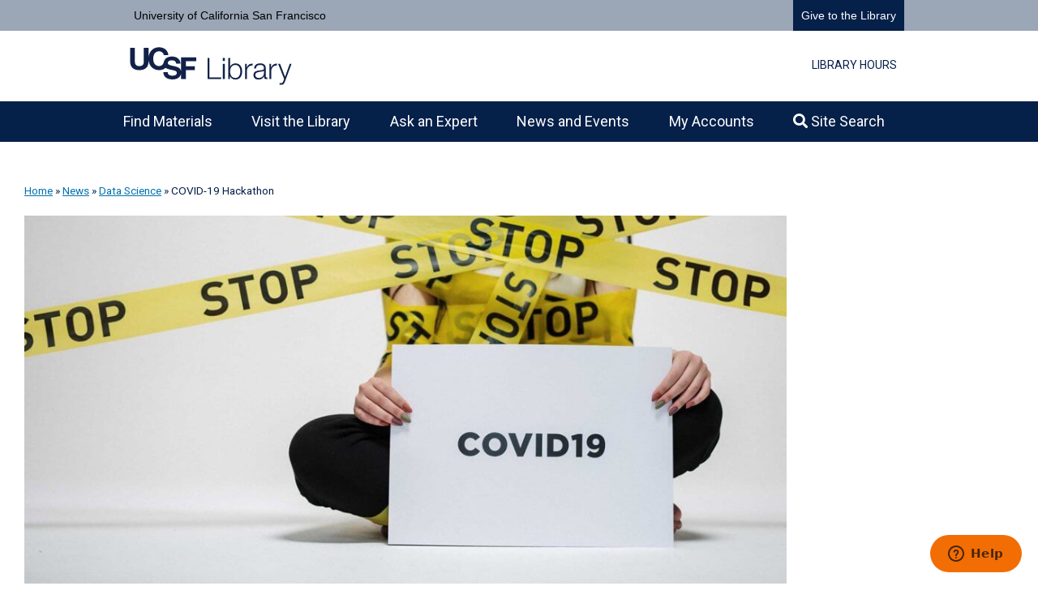

--- FILE ---
content_type: text/html; charset=UTF-8
request_url: https://www.library.ucsf.edu/news/covid-19-hackathon/
body_size: 26283
content:
<!DOCTYPE html>
<html lang="en-US">
<head>
	<meta charset="UTF-8">
	<meta name='robots' content='index, follow, max-image-preview:large, max-snippet:-1, max-video-preview:-1' />
<meta name="viewport" content="width=device-width, initial-scale=1">
	<!-- This site is optimized with the Yoast SEO plugin v26.7 - https://yoast.com/wordpress/plugins/seo/ -->
	<title>COVID-19 Hackathon - UCSF Library</title>
	<link rel="canonical" href="https://www.library.ucsf.edu/news/covid-19-hackathon/" />
	<meta property="og:locale" content="en_US" />
	<meta property="og:type" content="article" />
	<meta property="og:title" content="COVID-19 Hackathon - UCSF Library" />
	<meta property="og:description" content="Join the UCSF virtual three-week hackathon aimed at designing new innovative and technical solutions to the health, medical, and scientific challenges we face due to the COVID-19 pandemic. Project ideas are now being accepted — let’s get creative and join together! Timeline" />
	<meta property="og:url" content="https://www.library.ucsf.edu/news/covid-19-hackathon/" />
	<meta property="og:site_name" content="UCSF Library" />
	<meta property="article:publisher" content="https://www.facebook.com/ucsflibrary" />
	<meta property="article:published_time" content="2020-05-04T20:48:45+00:00" />
	<meta property="article:modified_time" content="2025-02-18T17:09:36+00:00" />
	<meta property="og:image" content="https://www.library.ucsf.edu/wp-content/uploads/2020/05/hack-woman-holding-sign-3951615.jpg" />
	<meta property="og:image:width" content="2000" />
	<meta property="og:image:height" content="1125" />
	<meta property="og:image:type" content="image/jpeg" />
	<meta name="author" content="Karla Lindquist" />
	<meta name="twitter:card" content="summary_large_image" />
	<meta name="twitter:creator" content="@ucsf_library" />
	<meta name="twitter:site" content="@ucsf_library" />
	<meta name="twitter:label1" content="Written by" />
	<meta name="twitter:data1" content="Karla Lindquist" />
	<meta name="twitter:label2" content="Est. reading time" />
	<meta name="twitter:data2" content="1 minute" />
	<script type="application/ld+json" class="yoast-schema-graph">{"@context":"https://schema.org","@graph":[{"@type":"NewsArticle","@id":"https://www.library.ucsf.edu/news/covid-19-hackathon/#article","isPartOf":{"@id":"https://www.library.ucsf.edu/news/covid-19-hackathon/"},"author":{"name":"Karla Lindquist","@id":"https://www.library.ucsf.edu/#/schema/person/a3ac4f60c179b7c06b340fdc66c943b8"},"headline":"COVID-19 Hackathon","datePublished":"2020-05-04T20:48:45+00:00","dateModified":"2025-02-18T17:09:36+00:00","mainEntityOfPage":{"@id":"https://www.library.ucsf.edu/news/covid-19-hackathon/"},"wordCount":63,"publisher":{"@id":"https://www.library.ucsf.edu/#organization"},"image":{"@id":"https://www.library.ucsf.edu/news/covid-19-hackathon/#primaryimage"},"thumbnailUrl":"https://www.library.ucsf.edu/wp-content/uploads/2020/05/hack-woman-holding-sign-3951615.jpg","articleSection":["Data Science"],"inLanguage":"en-US"},{"@type":"WebPage","@id":"https://www.library.ucsf.edu/news/covid-19-hackathon/","url":"https://www.library.ucsf.edu/news/covid-19-hackathon/","name":"COVID-19 Hackathon - UCSF Library","isPartOf":{"@id":"https://www.library.ucsf.edu/#website"},"primaryImageOfPage":{"@id":"https://www.library.ucsf.edu/news/covid-19-hackathon/#primaryimage"},"image":{"@id":"https://www.library.ucsf.edu/news/covid-19-hackathon/#primaryimage"},"thumbnailUrl":"https://www.library.ucsf.edu/wp-content/uploads/2020/05/hack-woman-holding-sign-3951615.jpg","datePublished":"2020-05-04T20:48:45+00:00","dateModified":"2025-02-18T17:09:36+00:00","breadcrumb":{"@id":"https://www.library.ucsf.edu/news/covid-19-hackathon/#breadcrumb"},"inLanguage":"en-US","potentialAction":[{"@type":"ReadAction","target":["https://www.library.ucsf.edu/news/covid-19-hackathon/"]}]},{"@type":"ImageObject","inLanguage":"en-US","@id":"https://www.library.ucsf.edu/news/covid-19-hackathon/#primaryimage","url":"https://www.library.ucsf.edu/wp-content/uploads/2020/05/hack-woman-holding-sign-3951615.jpg","contentUrl":"https://www.library.ucsf.edu/wp-content/uploads/2020/05/hack-woman-holding-sign-3951615.jpg","width":2000,"height":1125,"caption":"stop covid19 sign"},{"@type":"BreadcrumbList","@id":"https://www.library.ucsf.edu/news/covid-19-hackathon/#breadcrumb","itemListElement":[{"@type":"ListItem","position":1,"name":"Home","item":"https://www.library.ucsf.edu/"},{"@type":"ListItem","position":2,"name":"News","item":"https://www.library.ucsf.edu/news/"},{"@type":"ListItem","position":3,"name":"Data Science","item":"https://live-ucsf-library.pantheonsite.io/topic/data-science/"},{"@type":"ListItem","position":4,"name":"COVID-19 Hackathon"}]},{"@type":"WebSite","@id":"https://www.library.ucsf.edu/#website","url":"https://www.library.ucsf.edu/","name":"UCSF Library","description":"The academic health sciences library at University of California San Francisco","publisher":{"@id":"https://www.library.ucsf.edu/#organization"},"potentialAction":[{"@type":"SearchAction","target":{"@type":"EntryPoint","urlTemplate":"https://www.library.ucsf.edu/?s={search_term_string}"},"query-input":{"@type":"PropertyValueSpecification","valueRequired":true,"valueName":"search_term_string"}}],"inLanguage":"en-US"},{"@type":"Organization","@id":"https://www.library.ucsf.edu/#organization","name":"UCSF Library","url":"https://www.library.ucsf.edu/","logo":{"@type":"ImageObject","inLanguage":"en-US","@id":"https://www.library.ucsf.edu/#/schema/logo/image/","url":"https://www.library.ucsf.edu/wp-content/uploads/2019/12/logo-headshot-144.png","contentUrl":"https://www.library.ucsf.edu/wp-content/uploads/2019/12/logo-headshot-144.png","width":145,"height":145,"caption":"UCSF Library"},"image":{"@id":"https://www.library.ucsf.edu/#/schema/logo/image/"},"sameAs":["https://www.facebook.com/ucsflibrary","https://x.com/ucsf_library","https://www.instagram.com/ucsflibrary/"]},{"@type":"Person","@id":"https://www.library.ucsf.edu/#/schema/person/a3ac4f60c179b7c06b340fdc66c943b8","name":"Karla Lindquist","image":{"@type":"ImageObject","inLanguage":"en-US","@id":"https://www.library.ucsf.edu/#/schema/person/image/","url":"https://www.library.ucsf.edu/wp-content/uploads/2017/09/Karla_Lindquist_667-150x150.jpg","contentUrl":"https://www.library.ucsf.edu/wp-content/uploads/2017/09/Karla_Lindquist_667-150x150.jpg","caption":"Karla Lindquist"},"description":"Karla is a Statistician and Bioinformatician, and member of the Data Science team at UCSF Library. Contact Karla for help with statistics, bioinformatics, and programming."}]}</script>
	<!-- / Yoast SEO plugin. -->


<link href='https://fonts.gstatic.com' crossorigin rel='preconnect' />
<link href='https://fonts.googleapis.com' crossorigin rel='preconnect' />
<link rel="alternate" type="application/rss+xml" title="UCSF Library &raquo; Feed" href="https://www.library.ucsf.edu/feed/" />
<link rel="alternate" title="oEmbed (JSON)" type="application/json+oembed" href="https://www.library.ucsf.edu/wp-json/oembed/1.0/embed?url=https%3A%2F%2Fwww.library.ucsf.edu%2Fnews%2Fcovid-19-hackathon%2F" />
<link rel="alternate" title="oEmbed (XML)" type="text/xml+oembed" href="https://www.library.ucsf.edu/wp-json/oembed/1.0/embed?url=https%3A%2F%2Fwww.library.ucsf.edu%2Fnews%2Fcovid-19-hackathon%2F&#038;format=xml" />
<style id='wp-img-auto-sizes-contain-inline-css'>
img:is([sizes=auto i],[sizes^="auto," i]){contain-intrinsic-size:3000px 1500px}
/*# sourceURL=wp-img-auto-sizes-contain-inline-css */
</style>
<link rel='stylesheet' id='momentopress-css' href='https://www.library.ucsf.edu/wp-content/plugins/cmyee-momentopress/css/momentopress.css?ver=6.9' media='all' />
<link rel='stylesheet' id='wp-block-library-css' href='https://www.library.ucsf.edu/wp-includes/css/dist/block-library/style.min.css?ver=6.9' media='all' />
<style id='classic-theme-styles-inline-css'>
/*! This file is auto-generated */
.wp-block-button__link{color:#fff;background-color:#32373c;border-radius:9999px;box-shadow:none;text-decoration:none;padding:calc(.667em + 2px) calc(1.333em + 2px);font-size:1.125em}.wp-block-file__button{background:#32373c;color:#fff;text-decoration:none}
/*# sourceURL=/wp-includes/css/classic-themes.min.css */
</style>
<style id='global-styles-inline-css'>
:root{--wp--preset--aspect-ratio--square: 1;--wp--preset--aspect-ratio--4-3: 4/3;--wp--preset--aspect-ratio--3-4: 3/4;--wp--preset--aspect-ratio--3-2: 3/2;--wp--preset--aspect-ratio--2-3: 2/3;--wp--preset--aspect-ratio--16-9: 16/9;--wp--preset--aspect-ratio--9-16: 9/16;--wp--preset--color--black: #000000;--wp--preset--color--cyan-bluish-gray: #abb8c3;--wp--preset--color--white: #ffffff;--wp--preset--color--pale-pink: #f78da7;--wp--preset--color--vivid-red: #cf2e2e;--wp--preset--color--luminous-vivid-orange: #ff6900;--wp--preset--color--luminous-vivid-amber: #fcb900;--wp--preset--color--light-green-cyan: #7bdcb5;--wp--preset--color--vivid-green-cyan: #00d084;--wp--preset--color--pale-cyan-blue: #8ed1fc;--wp--preset--color--vivid-cyan-blue: #0693e3;--wp--preset--color--vivid-purple: #9b51e0;--wp--preset--color--contrast: var(--contrast);--wp--preset--color--contrast-2: var(--contrast-2);--wp--preset--color--contrast-3: var(--contrast-3);--wp--preset--color--base: var(--base);--wp--preset--color--base-2: var(--base-2);--wp--preset--color--base-3: var(--base-3);--wp--preset--color--accent: var(--accent);--wp--preset--color--central-palette-1: #052049;--wp--preset--color--central-palette-2: #687DA1;--wp--preset--color--central-palette-3: #91A1BC;--wp--preset--color--central-palette-4: #0071AD;--wp--preset--color--central-palette-5: #010812;--wp--preset--color--central-palette-6: #E0E0E0;--wp--preset--color--central-palette-7: #F4F4F4;--wp--preset--color--central-palette-8: #FFFFFF;--wp--preset--color--central-palette-9: #F26D04;--wp--preset--color--central-palette-10: #FFFFA5;--wp--preset--color--central-palette-11: #FFF740;--wp--preset--gradient--vivid-cyan-blue-to-vivid-purple: linear-gradient(135deg,rgb(6,147,227) 0%,rgb(155,81,224) 100%);--wp--preset--gradient--light-green-cyan-to-vivid-green-cyan: linear-gradient(135deg,rgb(122,220,180) 0%,rgb(0,208,130) 100%);--wp--preset--gradient--luminous-vivid-amber-to-luminous-vivid-orange: linear-gradient(135deg,rgb(252,185,0) 0%,rgb(255,105,0) 100%);--wp--preset--gradient--luminous-vivid-orange-to-vivid-red: linear-gradient(135deg,rgb(255,105,0) 0%,rgb(207,46,46) 100%);--wp--preset--gradient--very-light-gray-to-cyan-bluish-gray: linear-gradient(135deg,rgb(238,238,238) 0%,rgb(169,184,195) 100%);--wp--preset--gradient--cool-to-warm-spectrum: linear-gradient(135deg,rgb(74,234,220) 0%,rgb(151,120,209) 20%,rgb(207,42,186) 40%,rgb(238,44,130) 60%,rgb(251,105,98) 80%,rgb(254,248,76) 100%);--wp--preset--gradient--blush-light-purple: linear-gradient(135deg,rgb(255,206,236) 0%,rgb(152,150,240) 100%);--wp--preset--gradient--blush-bordeaux: linear-gradient(135deg,rgb(254,205,165) 0%,rgb(254,45,45) 50%,rgb(107,0,62) 100%);--wp--preset--gradient--luminous-dusk: linear-gradient(135deg,rgb(255,203,112) 0%,rgb(199,81,192) 50%,rgb(65,88,208) 100%);--wp--preset--gradient--pale-ocean: linear-gradient(135deg,rgb(255,245,203) 0%,rgb(182,227,212) 50%,rgb(51,167,181) 100%);--wp--preset--gradient--electric-grass: linear-gradient(135deg,rgb(202,248,128) 0%,rgb(113,206,126) 100%);--wp--preset--gradient--midnight: linear-gradient(135deg,rgb(2,3,129) 0%,rgb(40,116,252) 100%);--wp--preset--font-size--small: 13px;--wp--preset--font-size--medium: 20px;--wp--preset--font-size--large: 36px;--wp--preset--font-size--x-large: 42px;--wp--preset--spacing--20: 0.44rem;--wp--preset--spacing--30: 0.67rem;--wp--preset--spacing--40: 1rem;--wp--preset--spacing--50: 1.5rem;--wp--preset--spacing--60: 2.25rem;--wp--preset--spacing--70: 3.38rem;--wp--preset--spacing--80: 5.06rem;--wp--preset--shadow--natural: 6px 6px 9px rgba(0, 0, 0, 0.2);--wp--preset--shadow--deep: 12px 12px 50px rgba(0, 0, 0, 0.4);--wp--preset--shadow--sharp: 6px 6px 0px rgba(0, 0, 0, 0.2);--wp--preset--shadow--outlined: 6px 6px 0px -3px rgb(255, 255, 255), 6px 6px rgb(0, 0, 0);--wp--preset--shadow--crisp: 6px 6px 0px rgb(0, 0, 0);}:where(.is-layout-flex){gap: 0.5em;}:where(.is-layout-grid){gap: 0.5em;}body .is-layout-flex{display: flex;}.is-layout-flex{flex-wrap: wrap;align-items: center;}.is-layout-flex > :is(*, div){margin: 0;}body .is-layout-grid{display: grid;}.is-layout-grid > :is(*, div){margin: 0;}:where(.wp-block-columns.is-layout-flex){gap: 2em;}:where(.wp-block-columns.is-layout-grid){gap: 2em;}:where(.wp-block-post-template.is-layout-flex){gap: 1.25em;}:where(.wp-block-post-template.is-layout-grid){gap: 1.25em;}.has-black-color{color: var(--wp--preset--color--black) !important;}.has-cyan-bluish-gray-color{color: var(--wp--preset--color--cyan-bluish-gray) !important;}.has-white-color{color: var(--wp--preset--color--white) !important;}.has-pale-pink-color{color: var(--wp--preset--color--pale-pink) !important;}.has-vivid-red-color{color: var(--wp--preset--color--vivid-red) !important;}.has-luminous-vivid-orange-color{color: var(--wp--preset--color--luminous-vivid-orange) !important;}.has-luminous-vivid-amber-color{color: var(--wp--preset--color--luminous-vivid-amber) !important;}.has-light-green-cyan-color{color: var(--wp--preset--color--light-green-cyan) !important;}.has-vivid-green-cyan-color{color: var(--wp--preset--color--vivid-green-cyan) !important;}.has-pale-cyan-blue-color{color: var(--wp--preset--color--pale-cyan-blue) !important;}.has-vivid-cyan-blue-color{color: var(--wp--preset--color--vivid-cyan-blue) !important;}.has-vivid-purple-color{color: var(--wp--preset--color--vivid-purple) !important;}.has-black-background-color{background-color: var(--wp--preset--color--black) !important;}.has-cyan-bluish-gray-background-color{background-color: var(--wp--preset--color--cyan-bluish-gray) !important;}.has-white-background-color{background-color: var(--wp--preset--color--white) !important;}.has-pale-pink-background-color{background-color: var(--wp--preset--color--pale-pink) !important;}.has-vivid-red-background-color{background-color: var(--wp--preset--color--vivid-red) !important;}.has-luminous-vivid-orange-background-color{background-color: var(--wp--preset--color--luminous-vivid-orange) !important;}.has-luminous-vivid-amber-background-color{background-color: var(--wp--preset--color--luminous-vivid-amber) !important;}.has-light-green-cyan-background-color{background-color: var(--wp--preset--color--light-green-cyan) !important;}.has-vivid-green-cyan-background-color{background-color: var(--wp--preset--color--vivid-green-cyan) !important;}.has-pale-cyan-blue-background-color{background-color: var(--wp--preset--color--pale-cyan-blue) !important;}.has-vivid-cyan-blue-background-color{background-color: var(--wp--preset--color--vivid-cyan-blue) !important;}.has-vivid-purple-background-color{background-color: var(--wp--preset--color--vivid-purple) !important;}.has-black-border-color{border-color: var(--wp--preset--color--black) !important;}.has-cyan-bluish-gray-border-color{border-color: var(--wp--preset--color--cyan-bluish-gray) !important;}.has-white-border-color{border-color: var(--wp--preset--color--white) !important;}.has-pale-pink-border-color{border-color: var(--wp--preset--color--pale-pink) !important;}.has-vivid-red-border-color{border-color: var(--wp--preset--color--vivid-red) !important;}.has-luminous-vivid-orange-border-color{border-color: var(--wp--preset--color--luminous-vivid-orange) !important;}.has-luminous-vivid-amber-border-color{border-color: var(--wp--preset--color--luminous-vivid-amber) !important;}.has-light-green-cyan-border-color{border-color: var(--wp--preset--color--light-green-cyan) !important;}.has-vivid-green-cyan-border-color{border-color: var(--wp--preset--color--vivid-green-cyan) !important;}.has-pale-cyan-blue-border-color{border-color: var(--wp--preset--color--pale-cyan-blue) !important;}.has-vivid-cyan-blue-border-color{border-color: var(--wp--preset--color--vivid-cyan-blue) !important;}.has-vivid-purple-border-color{border-color: var(--wp--preset--color--vivid-purple) !important;}.has-vivid-cyan-blue-to-vivid-purple-gradient-background{background: var(--wp--preset--gradient--vivid-cyan-blue-to-vivid-purple) !important;}.has-light-green-cyan-to-vivid-green-cyan-gradient-background{background: var(--wp--preset--gradient--light-green-cyan-to-vivid-green-cyan) !important;}.has-luminous-vivid-amber-to-luminous-vivid-orange-gradient-background{background: var(--wp--preset--gradient--luminous-vivid-amber-to-luminous-vivid-orange) !important;}.has-luminous-vivid-orange-to-vivid-red-gradient-background{background: var(--wp--preset--gradient--luminous-vivid-orange-to-vivid-red) !important;}.has-very-light-gray-to-cyan-bluish-gray-gradient-background{background: var(--wp--preset--gradient--very-light-gray-to-cyan-bluish-gray) !important;}.has-cool-to-warm-spectrum-gradient-background{background: var(--wp--preset--gradient--cool-to-warm-spectrum) !important;}.has-blush-light-purple-gradient-background{background: var(--wp--preset--gradient--blush-light-purple) !important;}.has-blush-bordeaux-gradient-background{background: var(--wp--preset--gradient--blush-bordeaux) !important;}.has-luminous-dusk-gradient-background{background: var(--wp--preset--gradient--luminous-dusk) !important;}.has-pale-ocean-gradient-background{background: var(--wp--preset--gradient--pale-ocean) !important;}.has-electric-grass-gradient-background{background: var(--wp--preset--gradient--electric-grass) !important;}.has-midnight-gradient-background{background: var(--wp--preset--gradient--midnight) !important;}.has-small-font-size{font-size: var(--wp--preset--font-size--small) !important;}.has-medium-font-size{font-size: var(--wp--preset--font-size--medium) !important;}.has-large-font-size{font-size: var(--wp--preset--font-size--large) !important;}.has-x-large-font-size{font-size: var(--wp--preset--font-size--x-large) !important;}
:where(.wp-block-post-template.is-layout-flex){gap: 1.25em;}:where(.wp-block-post-template.is-layout-grid){gap: 1.25em;}
:where(.wp-block-term-template.is-layout-flex){gap: 1.25em;}:where(.wp-block-term-template.is-layout-grid){gap: 1.25em;}
:where(.wp-block-columns.is-layout-flex){gap: 2em;}:where(.wp-block-columns.is-layout-grid){gap: 2em;}
:root :where(.wp-block-pullquote){font-size: 1.5em;line-height: 1.6;}
/*# sourceURL=global-styles-inline-css */
</style>
<link rel='stylesheet' id='ppress-frontend-css' href='https://www.library.ucsf.edu/wp-content/plugins/wp-user-avatar/assets/css/frontend.min.css?ver=4.16.8' media='all' />
<link rel='stylesheet' id='ppress-flatpickr-css' href='https://www.library.ucsf.edu/wp-content/plugins/wp-user-avatar/assets/flatpickr/flatpickr.min.css?ver=4.16.8' media='all' />
<link rel='stylesheet' id='ppress-select2-css' href='https://www.library.ucsf.edu/wp-content/plugins/wp-user-avatar/assets/select2/select2.min.css?ver=6.9' media='all' />
<link rel='stylesheet' id='wplibcalhours-css' href='https://www.library.ucsf.edu/wp-content/plugins/wplibcalhours/public/css/wplibcalhours-public.css?ver=1.2.0' media='all' />
<link rel='stylesheet' id='generate-style-css' href='https://www.library.ucsf.edu/wp-content/themes/generatepress/assets/css/all.min.css?ver=3.6.1' media='all' />
<style id='generate-style-inline-css'>
.featured-image img {width: 250px;}
@media (max-width: 768px){.main-navigation .menu-toggle,.main-navigation .mobile-bar-items,.sidebar-nav-mobile:not(#sticky-placeholder){display:block;}.main-navigation ul,.gen-sidebar-nav{display:none;}[class*="nav-float-"] .site-header .inside-header > *{float:none;clear:both;}}
.dynamic-author-image-rounded{border-radius:100%;}.dynamic-featured-image, .dynamic-author-image{vertical-align:middle;}.one-container.blog .dynamic-content-template:not(:last-child), .one-container.archive .dynamic-content-template:not(:last-child){padding-bottom:0px;}.dynamic-entry-excerpt > p:last-child{margin-bottom:0px;}
/*# sourceURL=generate-style-inline-css */
</style>
<link rel='stylesheet' id='generate-font-icons-css' href='https://www.library.ucsf.edu/wp-content/themes/generatepress/assets/css/components/font-icons.min.css?ver=3.6.1' media='all' />
<link rel='stylesheet' id='generate-google-fonts-css' href='https://fonts.googleapis.com/css?family=Roboto%3A300%2Cregular%2Citalic%2C500%7CCrimson+Text%3Aregular%2Citalic%2C600%2C600italic%2C700%2C700italic&#038;display=auto&#038;ver=3.6.1' media='all' />
<link rel='stylesheet' id='elementor-frontend-css' href='https://www.library.ucsf.edu/wp-content/uploads/elementor/css/custom-frontend.min.css?ver=1767828802' media='all' />
<link rel='stylesheet' id='widget-icon-list-css' href='https://www.library.ucsf.edu/wp-content/uploads/elementor/css/custom-widget-icon-list.min.css?ver=1767828803' media='all' />
<link rel='stylesheet' id='widget-social-icons-css' href='https://www.library.ucsf.edu/wp-content/plugins/elementor/assets/css/widget-social-icons.min.css?ver=3.34.1' media='all' />
<link rel='stylesheet' id='e-apple-webkit-css' href='https://www.library.ucsf.edu/wp-content/uploads/elementor/css/custom-apple-webkit.min.css?ver=1767828802' media='all' />
<link rel='stylesheet' id='widget-breadcrumbs-css' href='https://www.library.ucsf.edu/wp-content/plugins/elementor-pro/assets/css/widget-breadcrumbs.min.css?ver=3.34.0' media='all' />
<link rel='stylesheet' id='widget-image-css' href='https://www.library.ucsf.edu/wp-content/plugins/elementor/assets/css/widget-image.min.css?ver=3.34.1' media='all' />
<link rel='stylesheet' id='widget-post-info-css' href='https://www.library.ucsf.edu/wp-content/plugins/elementor-pro/assets/css/widget-post-info.min.css?ver=3.34.0' media='all' />
<link rel='stylesheet' id='elementor-icons-shared-0-css' href='https://www.library.ucsf.edu/wp-content/plugins/elementor/assets/lib/font-awesome/css/fontawesome.min.css?ver=5.15.3' media='all' />
<link rel='stylesheet' id='elementor-icons-fa-regular-css' href='https://www.library.ucsf.edu/wp-content/plugins/elementor/assets/lib/font-awesome/css/regular.min.css?ver=5.15.3' media='all' />
<link rel='stylesheet' id='elementor-icons-fa-solid-css' href='https://www.library.ucsf.edu/wp-content/plugins/elementor/assets/lib/font-awesome/css/solid.min.css?ver=5.15.3' media='all' />
<link rel='stylesheet' id='widget-author-box-css' href='https://www.library.ucsf.edu/wp-content/plugins/elementor-pro/assets/css/widget-author-box.min.css?ver=3.34.0' media='all' />
<link rel='stylesheet' id='widget-heading-css' href='https://www.library.ucsf.edu/wp-content/plugins/elementor/assets/css/widget-heading.min.css?ver=3.34.1' media='all' />
<link rel='stylesheet' id='widget-call-to-action-css' href='https://www.library.ucsf.edu/wp-content/uploads/elementor/css/custom-pro-widget-call-to-action.min.css?ver=1767828805' media='all' />
<link rel='stylesheet' id='e-transitions-css' href='https://www.library.ucsf.edu/wp-content/plugins/elementor-pro/assets/css/conditionals/transitions.min.css?ver=3.34.0' media='all' />
<link rel='stylesheet' id='elementor-icons-css' href='https://www.library.ucsf.edu/wp-content/plugins/elementor/assets/lib/eicons/css/elementor-icons.min.css?ver=5.45.0' media='all' />
<link rel='stylesheet' id='elementor-post-19424-css' href='https://www.library.ucsf.edu/wp-content/uploads/elementor/css/post-19424.css?ver=1767828806' media='all' />
<link rel='stylesheet' id='elementor-post-22998-css' href='https://www.library.ucsf.edu/wp-content/uploads/elementor/css/post-22998.css?ver=1768404443' media='all' />
<link rel='stylesheet' id='elementor-post-29721-css' href='https://www.library.ucsf.edu/wp-content/uploads/elementor/css/post-29721.css?ver=1767829155' media='all' />
<link rel='stylesheet' id='tablepress-default-css' href='https://www.library.ucsf.edu/wp-content/plugins/tablepress/css/build/default.css?ver=3.2.6' media='all' />
<link rel='stylesheet' id='generatepress-dynamic-css' href='https://www.library.ucsf.edu/wp-content/uploads/generatepress/style.min.css?ver=1765229149' media='all' />
<link rel='stylesheet' id='generate-secondary-nav-css' href='https://www.library.ucsf.edu/wp-content/plugins/gp-premium/secondary-nav/functions/css/style.min.css?ver=2.5.5' media='all' />
<style id='generate-secondary-nav-inline-css'>
.secondary-navigation{background-color:#ffffff;}.secondary-navigation .main-nav ul li a,.secondary-navigation .menu-toggle,.secondary-menu-bar-items .menu-bar-item > a{color:#052049;padding-left:14px;padding-right:14px;line-height:45px;}.secondary-navigation .secondary-menu-bar-items{color:#052049;}button.secondary-menu-toggle:hover,button.secondary-menu-toggle:focus{color:#052049;}.widget-area .secondary-navigation{margin-bottom:20px;}.secondary-navigation ul ul{background-color:#303030;top:auto;}.secondary-navigation .main-nav ul ul li a{color:#ffffff;padding-left:14px;padding-right:14px;}.secondary-navigation .menu-item-has-children .dropdown-menu-toggle{padding-right:14px;}.secondary-navigation .main-nav ul li:not([class*="current-menu-"]):hover > a, .secondary-navigation .main-nav ul li:not([class*="current-menu-"]):focus > a, .secondary-navigation .main-nav ul li.sfHover:not([class*="current-menu-"]) > a, .secondary-menu-bar-items .menu-bar-item:hover > a{color:#052049;background-color:#ffffff;}.secondary-navigation .main-nav ul ul li:not([class*="current-menu-"]):hover > a,.secondary-navigation .main-nav ul ul li:not([class*="current-menu-"]):focus > a,.secondary-navigation .main-nav ul ul li.sfHover:not([class*="current-menu-"]) > a{color:#ffffff;background-color:#474747;}.secondary-navigation .main-nav ul li[class*="current-menu-"] > a{color:#052049;background-color:#ffffff;}.secondary-navigation .main-nav ul ul li[class*="current-menu-"] > a{color:#ffffff;background-color:#474747;}@media (max-width: 768px) {.secondary-menu-bar-items .menu-bar-item:hover > a{background: none;color: #052049;}}
.secondary-navigation .main-nav ul li a, .secondary-navigation .menu-toggle, .secondary-navigation .menu-bar-items{font-size:0.875rem;}
/*# sourceURL=generate-secondary-nav-inline-css */
</style>
<link rel='stylesheet' id='generate-secondary-nav-mobile-css' href='https://www.library.ucsf.edu/wp-content/plugins/gp-premium/secondary-nav/functions/css/style-mobile.min.css?ver=2.5.5' media='all' />
<link rel='stylesheet' id='generate-offside-css' href='https://www.library.ucsf.edu/wp-content/plugins/gp-premium/menu-plus/functions/css/offside.min.css?ver=2.5.5' media='all' />
<style id='generate-offside-inline-css'>
:root{--gp-slideout-width:265px;}.slideout-navigation.main-navigation{background-color:#e3e3e3;}.slideout-navigation.main-navigation .main-nav ul li a{color:#052049;}.slideout-navigation.main-navigation ul ul{background-color:#ededee;}.slideout-navigation.main-navigation .main-nav ul ul li a{color:#052049;}.slideout-navigation.main-navigation .main-nav ul li:not([class*="current-menu-"]):hover > a, .slideout-navigation.main-navigation .main-nav ul li:not([class*="current-menu-"]):focus > a, .slideout-navigation.main-navigation .main-nav ul li.sfHover:not([class*="current-menu-"]) > a{color:#052049;background-color:#e3e3e3;}.slideout-navigation.main-navigation .main-nav ul ul li:not([class*="current-menu-"]):hover > a, .slideout-navigation.main-navigation .main-nav ul ul li:not([class*="current-menu-"]):focus > a, .slideout-navigation.main-navigation .main-nav ul ul li.sfHover:not([class*="current-menu-"]) > a{color:#ffffff;background-color:#052049;}.slideout-navigation.main-navigation .main-nav ul li[class*="current-menu-"] > a{color:#052049;background-color:#e3e3e3;}.slideout-navigation.main-navigation .main-nav ul ul li[class*="current-menu-"] > a{color:#052049;background-color:#ededee;}.slideout-navigation, .slideout-navigation a{color:#052049;}.slideout-navigation button.slideout-exit{color:#052049;padding-left:12px;padding-right:12px;}.slideout-navigation .dropdown-menu-toggle:before{content:"\f107";}.slideout-navigation .sfHover > a .dropdown-menu-toggle:before{content:"\f106";}@media (max-width: 768px){.menu-bar-item.slideout-toggle{display:none;}}
.slideout-navigation.main-navigation .main-nav ul li a{font-size:1.125rem;}
/*# sourceURL=generate-offside-inline-css */
</style>
<link rel='stylesheet' id='gp-premium-icons-css' href='https://www.library.ucsf.edu/wp-content/plugins/gp-premium/general/icons/icons.min.css?ver=2.5.5' media='all' />
<link rel='stylesheet' id='elementor-gf-local-roboto-css' href='https://live-ucsf-library.pantheonsite.io/wp-content/uploads/elementor/google-fonts/css/roboto.css?ver=1742411725' media='all' />
<link rel='stylesheet' id='elementor-gf-local-robotoslab-css' href='https://live-ucsf-library.pantheonsite.io/wp-content/uploads/elementor/google-fonts/css/robotoslab.css?ver=1742411730' media='all' />
<link rel='stylesheet' id='elementor-gf-local-crimsontext-css' href='https://www.library.ucsf.edu/wp-content/uploads/elementor/google-fonts/css/crimsontext.css?ver=1742413960' media='all' />
<link rel='stylesheet' id='elementor-icons-fa-brands-css' href='https://www.library.ucsf.edu/wp-content/plugins/elementor/assets/lib/font-awesome/css/brands.min.css?ver=5.15.3' media='all' />
<style id="kt_central_palette_gutenberg_css" type="text/css">.has-central-palette-1-color{color:#052049}.has-central-palette-1-background-color{background-color:#052049}.has-central-palette-2-color{color:#687DA1}.has-central-palette-2-background-color{background-color:#687DA1}.has-central-palette-3-color{color:#91A1BC}.has-central-palette-3-background-color{background-color:#91A1BC}.has-central-palette-4-color{color:#0071AD}.has-central-palette-4-background-color{background-color:#0071AD}.has-central-palette-5-color{color:#010812}.has-central-palette-5-background-color{background-color:#010812}.has-central-palette-6-color{color:#E0E0E0}.has-central-palette-6-background-color{background-color:#E0E0E0}.has-central-palette-7-color{color:#F4F4F4}.has-central-palette-7-background-color{background-color:#F4F4F4}.has-central-palette-8-color{color:#FFFFFF}.has-central-palette-8-background-color{background-color:#FFFFFF}.has-central-palette-9-color{color:#F26D04}.has-central-palette-9-background-color{background-color:#F26D04}.has-central-palette-10-color{color:#FFFFA5}.has-central-palette-10-background-color{background-color:#FFFFA5}.has-central-palette-11-color{color:#FFF740}.has-central-palette-11-background-color{background-color:#FFF740}
</style>
<script src="https://www.library.ucsf.edu/wp-includes/js/jquery/jquery.min.js?ver=3.7.1" id="jquery-core-js"></script>
<script src="https://www.library.ucsf.edu/wp-includes/js/jquery/jquery-migrate.min.js?ver=3.4.1" id="jquery-migrate-js"></script>
<script src="https://www.library.ucsf.edu/wp-content/plugins/wp-user-avatar/assets/flatpickr/flatpickr.min.js?ver=4.16.8" id="ppress-flatpickr-js"></script>
<script src="https://www.library.ucsf.edu/wp-content/plugins/wp-user-avatar/assets/select2/select2.min.js?ver=4.16.8" id="ppress-select2-js"></script>
<script src="https://www.library.ucsf.edu/wp-content/plugins/wplibcalhours/public/js/wplibcalhours-public.js?ver=1.2.0" id="wplibcalhours-js"></script>
<link rel="https://api.w.org/" href="https://www.library.ucsf.edu/wp-json/" /><link rel="alternate" title="JSON" type="application/json" href="https://www.library.ucsf.edu/wp-json/wp/v2/posts/21182" /><link rel="EditURI" type="application/rsd+xml" title="RSD" href="https://www.library.ucsf.edu/xmlrpc.php?rsd" />
<meta name="generator" content="WordPress 6.9" />
<link rel='shortlink' href='https://www.library.ucsf.edu/?p=21182' />
<style type="text/css" id="simple-css-output">/*------------------------------------------------------------------[Custom Stylesheet]This custom CSS only reflects changes/exceptions made to the stylesgenerated by the WordPress theme (Generate Press + GP Premium plugin) and the page builder plugin (Elementor Pro.)See CSS code style guide for UCSF Library: https://github.com/ucsf-ckm/ucsf-library-ux-and-web-documentation/wiki/CSS-code-style-guide-for-UCSF-LibraryProject: UCSF Library https://www.library.ucsf.edu/-------------------------------------------------------------------*//*------------------------------------------------------------------[Table of contents]+Resets and Tweaks+Printing+UCSF banner+Header+Navigation+News+Content ++Headings ++Links ++Lists ++Buttons ++Forms ++Tables ++Images ++Video ++Hours ++DS portal ++New resources ++Experts pages ++CTA widgets ++Blockquote widgets ++Testimonial widgets ++Gutenberg blocks in posts ++Archives+Search+Alerts ++Highlight boxes+Separators+Footer-------------------------------------------------------------------*//* ========================================================================== +Resets and Tweaks ========================================================================== */ /* Custom CSS by Dave Foy - https://www.designbuildweb.co */ /* Use the same method of sizing elements as Elementor does */body * { box-sizing: border-box;}/* Don't use italics on blockquotes. Siteimprove flags too much italics as potentially hard to read. */blockquote { font-style: normal;}/* Elementor - set some default left and right padding on mobile - same as in GeneratePress */.elementor-top-section.elementor-section-boxed > .elementor-container { padding: 0 20px;}/* 1. Don't set padding if an Elementor library item is embedded within another section via shortcode *//* 2. Don't set padding if an Elementor library item is embedded within a standard non-full width page */.elementor-top-section .elementor-top-section.elementor-section-boxed > .elementor-container,body:not(.full-width-content) .entry-content .elementor-top-section.elementor-section-boxed > .elementor-container { padding: 0;}/* 3. Don't set padding if the section has a class of 'nopad' */.elementor-top-section.elementor-section-boxed.nopad > .elementor-container { padding: 0;}/* Make Elementor elements expand to fit the full available width. This is due to how Elementor puts padding all the way around columns */.elementor-section-boxed .elementor-column-gap-default .elementor-row { width: calc(100% + 20px); margin-left: -10px; margin-right: -10px;}.elementor-section-boxed .elementor-column-gap-narrow .elementor-row { width: calc(100% + 10px); margin-left: -5px; margin-right: -5px;}.elementor-section-boxed .elementor-column-gap-extended .elementor-row { width: calc(100% + 30px); margin-left: -15px; margin-right: -15px;}.elementor-section-boxed .elementor-column-gap-wide .elementor-row { width: calc(100% + 40px); margin-left: -20px; margin-right: -20px;}.elementor-section-boxed .elementor-column-gap-wider .elementor-row { width: calc(100% + 60px); margin-left: -30px; margin-right: -30px;}/* END Custom CSS by Dave Foy *//* Custom CSS for Generate Press theme to adjust titles to work with pages set to full width */.full-width-content .entry-header { max-width: 1000px; /* adjust accordingly */ margin-left: auto; margin-right: auto; padding-left: 20px;}/* END Custom CSS for Generate Press theme *//* to override Jetpack CSS that conflicts with the Generate Press theme for screen-reader-text skip-link */a.screen-reader-text.skip-link:focus { position: relative !important; margin: 0 !important; clip-path: inherit;}/* Use default cursor instead of link-suggesting pointer cursor for hover tooltips via Elementor Pro hotspots. */.e-hotspot__button:hover { cursor: default;}/* ========================================================================== +Printing ========================================================================== */@media print { /* All your print styles go here */ #launcher, #breadcrumbs, .top-bar.top-bar-align-center, .site-footer, .do-not-print, .secondary-navigation, .main-navigation { display: none !important; } body { font-size: 12px; } h1 { font-size: 22px !important; } h2 { font-size: 18px; } h3 { font-size: 16px; } p { font-size: 12px; } .elementor-author-box__name, .elementor-author-box__bio { font-family: Arial, sans-serif !important; font-size: 12px !important; }}/* ========================================================================== +UCSF banner ========================================================================== */ /* UCSF campus banner, edited and streamlined for the librarySource code for UCSF web banners https://identity.ucsf.edu/print-digital/websiteshttps://github.com/ucsf-web-services/ucsf_identity_web_banner_templates/releases/tag/1.4 */ #ucsf-banner-nav .top-header-container, #ucsf-headers { margin-left: auto; margin-right: auto; } .top-bar { background: #9BA6B6; } #ucsf-banner-nav { background: #9BA6B6; font-family: "Helvetica Neue", arial, sans-serif; height: 38px; line-height:1; overflow: visible; } #ucsf-banner-nav.no-logo .top-header-container ul.menu li.first { background: 0 0; padding-left: 0; text-indent: 0; } #ucsf-banner-nav .top-header-container { padding-left: 15px; padding-right: 15px } #ucsf-banner-nav .top-header-container ul.menu { margin: 0; padding: 0; } #ucsf-banner-nav .top-header-container ul.menu li.first { background: url(ucsf-logo-banner.png) 0 35% no-repeat; background-position-x: 0; background-position-y: 35%; display: inline-block; float: left; padding: 12px; } #ucsf-banner-nav .top-header-container ul.menu li { background: #052049; display: inline-block; float: right; font-size: 14px; padding: 12px 10px; } @media (max-width: 830px) { #ucsf-banner-nav .top-header-container ul.menu li { display: none } } @media (max-width: 600px) { #ucsf-banner-nav .top-header-container ul.menu li.first { overflow: visible; text-indent: 100%; white-space: nowrap; } #ucsf-banner-nav .top-header-container ul.menu li { display: none } } #ucsf-banner-nav .top-header-container ul.menu li.first a { color: #000; text-decoration: none; } #ucsf-banner-nav .top-header-container ul.menu li a { color: #fff; text-decoration: none; } #ucsf-banner-nav .top-header-container ul.menu li a:hover { text-decoration: underline } #ucsf-banner-nav.arial { font-family: arial, sans-serif } #ucsf-banner-nav.bluetint { background: #9BA6B6; } :root #ucsf-banner-nav .top-header-container ul.menu li.first { background: 0 35%; background-size: 45px 22px; background-position-x: 0; background-position-y: 35% }/* ========================================================================== +Header ========================================================================== *//* ========================================================================== +Navigation ========================================================================== */ /* on large screen only, hide the default down arrows that display with primary nav menu items */ @media (min-width: 769px) { .menu-item-has-children .dropdown-menu-toggle { visibility: hidden; } } /* Main menu dropdowns get a tet by default because that's how browsers handle with no href. If there is an affordance indicating a dropdown, then default would be best. Since there is not, go with pointer. */ #menu-main-nav .menu-item { cursor: pointer } /* Sub-navigation dropdowns */ .main-navigation ul ul a { border-bottom: 1px solid #fff; } .main-navigation ul ul a:hover { border-bottom: 1px solid #052049; } /* Space for pagination controls at bottom of archive templates */ .elementor-pagination { padding: 20px; }/* breadcrumbs are built with elementor and placed in layout via GeneratePress theme Elements */#breadcrumbs a { text-decoration: underline;}#breadcrumbs a:hover { text-decoration: underline;}/* ========================================================================== +News ========================================================================== *//* Featured Posts Widget font styling *//* Elementor Posts widget with Card skin automatically has fixed height */ .elementor-posts--skin-cards .elementor-post__card .elementor-post__title { font-size:1.125rem; font-weight: normal; }/* Elementor Posts widget with Classic skin automatically has fixed height */ .elementor-posts--skin-classic .elementor-post__text .elementor-post__title { font-size:1.125rem; font-weight: normal; }/* fix conflict where Elementor overrides the gutenberg image center align for an embedded tweet */.twitter-tweet {margin:auto;}/* fix conflict where Elementor overrides the gutenberg image center align with 0 margin. */.elementor .elementor-widget:not(.elementor-widget-text-editor) figure:not(.wp-block-media-text__media) { margin: auto;}/* category badge styling is applied via Elementor, except this border here */.elementor-post__badge {border: solid 1px #E0E0E0;}/* special job listings displayed as a news post excerpt on the /jobs page when they are not in an official campus listing like brassring */ .elementor-posts .elementor-post__excerpt p { font-size: 1rem; color: #052049; }/* ========================================================================== +Content ========================================================================== *//* ++Headings ========================================================================== *//* GP mobile heading sizes, since the Customizer only allows mobile setting for H1 and H2 */ @media (max-width: 768px) { h3 { font-size: 21px; } h4 { font-size: 1.125rem; } h5 { font-size: 1.125rem; } h6 { font-size: 1.125rem; } }/* ++Links ========================================================================== *//* for automated archive pages that are rarely seen */.read-more { text-decoration: underline; }.read-more { display: none; }/* all text in lists and paragraphs, but not within various other widget types */.elementor p a { text-decoration: underline; }.elementor li a { text-decoration: underline; } a:hover { text-decoration: underline; }/*use alt (for accessibility) when the text link is on a color in the palette other than white or light grey */.alt-link a { color: #052049 !important; text-decoration: underline; }.alt-link a:hover { text-decoration: underline; }.alt-link-white a { color: #fff !important; text-decoration: underline; font-weight:normal; }.alt-link-white a:hover { text-decoration: underline; }/* fat footer */ .fat-footer li a { border-bottom: 0 solid; font-weight: 500; text-decoration: none; } .fat-footer a:hover { border-bottom: 0 solid; font-weight: 500; text-decoration: none; } .main-nav ul ul li a, .main-navigation a { text-decoration: none; } .site-logo a:hover { border-bottom: 0 solid; }/* ++Lists ========================================================================== *//* list items that display with no bullet */ .list-no-bullet li { list-style-type: none; } .list-no-bullet li:last-child { margin-bottom: 2.5em; /* increase white space after */ margin-top: 1em; /* increase white space before */ }/* ++Buttons ========================================================================== */ .elementor-button { background-color: #ffffff; border: 2px solid #9BA6B6; color: #052049 !important; text-transform: uppercase; } .elementor-button:hover { background-color: #9BA6B6; border: 2px solid #9BA6B6; } .elementor-button:hover { text-decoration: none; } .high-emphasis .elementor-button { background-color: #052049; border: 2px solid #052049; color: #ffffff !important; } .high-emphasis .elementor-button:hover { background-color: #ffffff; border: 2px solid #052049; color: #052049 !important; text-decoration: none; } .text-button { font-size: .8em; font-weight: 600; text-transform: uppercase; } .text-button .elementor-button:hover { font-weight: 600; text-decoration: underline; text-transform: uppercase; }/* Button block in Gutenberg */.wp-block-button .wp-block-button__link{ background-color: #052049 !important; border-radius: 2px; border-style: solid; border-width: 1px; color: #fff!important; display: inline-block; font-size: 13px; padding: 10px 20px; text-decoration: none; text-transform: uppercase; }.wp-block-button .wp-block-button__link:hover { background-color: #fff!important; border-color: #052049; color: #052049!important;}/* ++Forms ========================================================================== *//* Submit button */div.wpforms-container-full form.wpforms-form input[type="submit"],div.wpforms-container-full form.wpforms-form button[type="submit"],div.wpforms-container-full form.wpforms-form .wpforms-page-button{ background-color: #052049; /* Primary blue background */ border: 2px solid #052049; /* Primary blue border */ border-radius: 2px; /* Border radius */ color: #ffffff; /* White text */ font-size: 13px; /* Size of text */ padding: 10px 20px; /* Distance between text and border */ text-transform: uppercase; /* Make button text uppercase */}/* Submit button hover */div.wpforms-container-full form.wpforms-form input[type="submit"]:hover,div.wpforms-container-full form.wpforms-form input[type="submit"]:active,div.wpforms-container-full form.wpforms-form input[type="submit"]:focus,div.wpforms-container-full form.wpforms-form button[type="submit"]:hover,div.wpforms-container-full form.wpforms-form button[type="submit"]:active,div.wpforms-container-full form.wpforms-form button[type="submit"]:focus,div.wpforms-container-full form.wpforms-form .wpforms-page-button:hover,div.wpforms-container-full form.wpforms-form .wpforms-page-button:active,div.wpforms-container-full form.wpforms-form .wpforms-page-button:focus{ background-color: #ffffff; /* White background */ border: 2px solid #052049; /* Primary blue border */ color: #052049; /* Primary blue text */}/* Section dividers */.wpforms-form .wpforms-field.wpforms-field-divider { padding: 50px 0 30px 0; clear: both;}/* style the message users see after form submission, from https://wpforms.com/docs/how-to-customize-the-style-of-individual-form-fields/#confirmation-message */.wpforms-confirmation-container-full { color: #052049 !important; background: #ffffff !important; border: none !important;;}/* improve contrast of asterisks for accessibility */div.wpforms-container-full .wpforms-form .wpforms-required-label { color: #052049 !important; font-weight: 400;}/* improve contrast of file upload field message */div.wpforms-container div.wpforms-uploader .dz-message .modern-hint { color: rgba(0,0,0,0.9) !important; font-weight: 400;}/* On focus, put a border around the uploader section for a11y. */div.wpforms-container div.wpforms-uploader.dz-clickable.wpforms-focus { outline: 1px solid}/* Keep links inside forms highlighted when focused. This is for links inserted by reCAPTCHA when the browser is not supported. See https://ucsflibrary.zendesk.com/agent/tickets/54576.*/div.wpforms-container-full a:focus-visible { outline: 1px solid}/* Remove extra spacing around reCAPTCHA */.wpforms-container .wpforms-recaptcha-container { padding: 0 !important; /* Removes all padding */ margin: 0 !important; /* Removes all margin */}/* Newsletter form */.wpforms-field-label-inline { text-indent: 40px; }/* ++Tables ========================================================================== *//* styling for TablePress tables only */.tablepress { --head-text-color: #052049; --head-bg-color: #fff; --head-active-text-color: #052049; --head-active-bg-color: #E6E9ED; --hover-bg-color: #E6E9ED; --text-color: #052049;}/* Hide empty tfoot elements from a11y tree. See https://ucsflibrary.zendesk.com/agent/tickets/54588. */tfoot:empty { display: none;}/*data science portal tables*/.ds-portal { font-size: .9em;}.ds-portal .column-1 { width: 265px;}.ds-portal .column-3 { width: 85px;}/*new resources modeled after labels at https://guides.ucsf.edu/az.php*/.label-new-resource {background-color: #052049;margin: .1em .1em .1em .7em;display: inline;padding: .3em .6em .3em;font-size: 75%;font-weight: 700;line-height: 1;color: #fff;text-align: center;white-space: nowrap;vertical-align: baseline;border-radius: .25em;}/*staff directory table*/.staff-directory { font-size: .9em;}.staff-directory .dataTables_filter { margin-bottom: 1%;}.staff-directory td.column-1 { width: 20%;}.staff-directory td.column-2 { width: 30%;}.staff-directory td.column-3 { width: 18%;}.staff-directory td.column-4 { width: 12%;}.staff-directory td.column-5 { width: 20%;}.staff-directory td.column-5 a { margin-right: 0.5rem}.staff-directory td.column-5 a i.fa-brands { text-align: center;}.staff-directory li { display: inline;}/* ++Images ========================================================================== *//* See +News section too *//* captions .wp-block-image figcaption { font-size: .8em; margin: .25em 0 1.25em 0; text-align: center; }figcaption.blocks-gallery-caption { font-size: .8em; margin: .25em auto 1.25em auto; text-align: center;}*/.blocks-gallery-grid:not(.has-nested-images) .blocks-gallery-image figcaption, .blocks-gallery-grid:not(.has-nested-images) .blocks-gallery-item figcaption, .wp-block-gallery:not(.has-nested-images) .blocks-gallery-image figcaption, .wp-block-gallery:not(.has-nested-images) .blocks-gallery-item figcaption, .wp-block-gallery.has-nested-images figure.wp-block-image figcaption { background: black; padding: 0.3rem;}/* padding for right/left align */.wp-block-image .alignleft { padding: 10px 20px 0 0;}.wp-block-image .alignright { padding: 10px 0 0 20px;}/* adjustments for pages done with Elementor Pro */figcaption.wp-caption-text { font-size: .8em; margin: .25em auto 1.25em auto; text-align: center;}figcaption.widget-image-caption { font-size: .8em; margin: .25em auto 1.25em auto; text-align: center;}/* ++Video ========================================================================== *//* ++Hours ========================================================================== */ .branch-hours { font-size: .8em; line-height: 1.9em; } .allhours .wplibcalhours thead { /* don't include the word "hours" in LibCal widget on Hours page */ display: none; } .wplibcalhours .today { /* emphasize today's hours */ font-weight: bold; } .wplibcalhours tr.today { /* background highlight today's hours */ background: #eee; } .wplibcalhours th, td { /* extra space for background highlight */ border-right: 0; padding-left: .5em; } .wplibcalhours { border-left: 0; border-right: 0; } .wplibcalhours tfoot td { /* no border below prev/next */ border-bottom: 0; } .wplibcalhours a:hover { color: #333; cursor:pointer; font-weight: bolder; }/* ++DS portal ========================================================================== */.ds-portal-summary { font-size: 1.2em;}/* ++Experts pages ========================================================================== */.expertise { font-size:.8em; line-height:1.75em;}/* hide the default LibCal Upcoming Events header text and style the list */.libcal-events-embed h3 { display: none;}.libcal-events-embed ul { list-style: none; margin-left: 0; width: 90%;}.libcal-events-embed li { text-indent: 0; line-height: 2em;}.libcal-events-embed .s-lc-ea-date { font-size: 16px; margin-left: 1em;}/* do we need this? */.experts .elementor-cta__description { text-align: left;}/* ++CTA widgets (Elementor) ========================================================================== */.cta-no-button { border-color: #E6E9ED; border-style: solid; border-width: 2px; }.cta-no-button a:hover { text-decoration: none;}/* slides widget (Elementor) */.elementor-slide-button { color: #ffffff !important;}.elementor-slide-button:hover { color: #052049 !important;}/* for accessibility */.elementor-ribbon,.swiper-slide,.elementor-widget-container,.elementor-cta__content-item,elementor-cta__title {overflow: visible;}/* ++blockquote widgets (Elementor) ========================================================================== */.elementor-blockquote__content {font-size: 1.625rem;font-weight: 300;}.wp-block-quote { font-size: 1.2em; font-style: normal;}/* ++testimonial widgets (Elementor) ========================================================================== */.gb-block-testimonial .gb-testimonial-name {line-height: 1.4;} /* ++Gutenberg blocks in posts ========================================================================== *//* Adjust sleft padding for Text & Media block */.wp-block-media-text.has-media-on-the-right.wp-block-media-text>.wp-block-media-text__content { padding:0 8% 8% 0;}/* ++Archives ========================================================================== *//* Adjust spacing for AIDS collections list */.archives-collection-description .elementor-clearfix p { margin-top: -15px;}.archives-collection-buttons { padding-bottom: 1.25em;}.bibliography td { padding: 15px 10px 15px 10px;}.bibliography { font: .8em "Roboto", sans-serif; line-height: 20px;}/*table styles for lists of citations */.dataTables_length,.dataTables_info { font: .9em "Roboto", sans-serif;}.dataTables_paginate .paginate_button,.dataTables_paginate .paginate_button:before,.dataTables_paginate .paginate_button:after { color: #000000 !important; font-size: .9em; text-decoration: none;}.dataTables_paginate .paginate_button:hover,.dataTables_paginate .paginate_button:hover:before,.dataTables_paginate .paginate_button:hover:after { color: #000000 !important; font-size: .9em; text-decoration: none;}/* remove shadow from pagination arrows breaks the summon search box for some reason */.paging_simple .paginate_button.next:after, .paging_simple .paginate_button.previous:before {text-shadow: none;}/* text style adjustment for DEI statement */blockquote .dei { font-size: 80%; }/* ========================================================================== +Search ========================================================================== *//* PRIMO and third-party search */.primo-search #primoQueryTemp { width:70%;}.primo-search #searchArchivesOacTerm { width:63%;}.primo-search #searchArchivesOacTerm { margin-right: 4px;}.primo-search #searchBrowzineTerm { width:58%;}.search-embed form input[type="button"] { background-color: white; border: 2px solid #ffffff; border-radius: 4px; color: #052049; font-size: .8rem; }.search-embed:hover form input[type="button"] { background-color: #9BA6B6; border: 2px solid #9BA6B6; color: #052049; } .search-embed-oac form input[type="submit"] { background-color: white; border: 2px solid #9BA6B6; border-radius: 4px; color: #052049; font-size: .8rem; }.search-embed-oac:hover form input[type="submit"] { background-color: #9BA6B6; border: 2px solid #506380; color: #052049; }.search-embed-browzine form input[type="submit"] { background-color: white; color: #052049; }.search-embed-browzine:hover form input[type="submit"] { background-color: #687DA1; color: #052049; }/* display results from Zendesk Help Center alongside site results */.help-center-results h3 { font-family: "Crimson Text", serif; font-size: 1.125rem; font-weight: 300; padding-bottom: 10px;}/* ========================================================================== +Alerts ========================================================================== */ /* Major alerts that appear on all pages or selected via turning on a hook */p.alert { background-color: #B20A34; color: #fff; font-size: 1em; font-weight: 300; letter-spacing: .5px; margin: 0px auto; padding: 12px 30px; text-align: center;}p.alert a { color: #fff; text-decoration: underline;}p.alert a:hover { font-weight: 500; text-decoration: none;}/* ++Highlight boxes ========================================================================== */ /* Highlight box is similar to alert widget (Elementor) but customized. Acts like a sticky note */.highlight-box { background: #ffffd8; border-left: 5px solid #fff740; color: #052049; font-size: .8em; padding: 0 15px 0 15px;}.highlight-box-blue { background: #DEF3FF; border-left: 5px solid #BEE1F4; color: #052049; font-size: .8em; padding: 0 15px 0 15px;}.highlight-box a { text-decoration: underline;}.highlight-box a:hover { text-decoration: underline;}/* ++Separators ========================================================================== *//* Custom styles required, because Gutenberg's separator styles conflict with the Elementor plugin styles. Wide and default will display the same. */hr.wp-block-separator {border-top: 2px solid #E0E0E0;margin: 2em 0 2em 0;}hr.wp-block-separator.is-style-dots {color: #010812;margin: 2em 0 2em 0;}/* ========================================================================== +Footer ========================================================================== */ /* styles are saved in the Elementor form widget under the Advanced tab under Custom CSS */</style><meta name="generator" content="Elementor 3.34.1; features: additional_custom_breakpoints; settings: css_print_method-external, google_font-enabled, font_display-auto">

<script defer src="https://librarystudy.ucsf.edu/gsurvey.js"></script>
			<style>
				.e-con.e-parent:nth-of-type(n+4):not(.e-lazyloaded):not(.e-no-lazyload),
				.e-con.e-parent:nth-of-type(n+4):not(.e-lazyloaded):not(.e-no-lazyload) * {
					background-image: none !important;
				}
				@media screen and (max-height: 1024px) {
					.e-con.e-parent:nth-of-type(n+3):not(.e-lazyloaded):not(.e-no-lazyload),
					.e-con.e-parent:nth-of-type(n+3):not(.e-lazyloaded):not(.e-no-lazyload) * {
						background-image: none !important;
					}
				}
				@media screen and (max-height: 640px) {
					.e-con.e-parent:nth-of-type(n+2):not(.e-lazyloaded):not(.e-no-lazyload),
					.e-con.e-parent:nth-of-type(n+2):not(.e-lazyloaded):not(.e-no-lazyload) * {
						background-image: none !important;
					}
				}
			</style>
			<link rel="icon" href="https://www.library.ucsf.edu/wp-content/uploads/2018/02/site-icon-orange-512-150x150.png" sizes="32x32" />
<link rel="icon" href="https://www.library.ucsf.edu/wp-content/uploads/2018/02/site-icon-orange-512-480x480.png" sizes="192x192" />
<link rel="apple-touch-icon" href="https://www.library.ucsf.edu/wp-content/uploads/2018/02/site-icon-orange-512-480x480.png" />
<meta name="msapplication-TileImage" content="https://www.library.ucsf.edu/wp-content/uploads/2018/02/site-icon-orange-512-480x480.png" />
</head>

<body class="wp-singular post-template-default single single-post postid-21182 single-format-standard wp-custom-logo wp-embed-responsive wp-theme-generatepress post-image-below-header post-image-aligned-left secondary-nav-float-right secondary-nav-aligned-right slideout-enabled slideout-mobile sticky-menu-slide no-sidebar nav-below-header one-container fluid-header active-footer-widgets-0 nav-aligned-left header-aligned-left dropdown-click dropdown-click-menu-item elementor-default elementor-template-full-width elementor-kit-19424 elementor-page-29721 full-width-content" itemtype="https://schema.org/Blog" itemscope>
	<a class="screen-reader-text skip-link" href="#content" title="Skip to content">Skip to content</a>		<div class="top-bar top-bar-align-center">
			<div class="inside-top-bar grid-container grid-parent">
				<aside id="custom_html-3" class="widget_text widget inner-padding widget_custom_html"><div class="textwidget custom-html-widget"><!-- UCSF and Library headers -->
<div id="ucsf-headers">
	<div id="ucsf-banner-nav" class="bluetint no-logo">
	  <div class="top-header-container row">
	      <ul class="menu">
	        <li class="first"><a href="https://www.ucsf.edu">University of California San Francisco</a></li>
	        <li><a href="https://makeagift.ucsf.edu/site/SPageServer?pagename=A1_API_GeneralGivingForm&Primary=Library&ACode=B0003">Give to the Library</a></li>
	      </ul>
	  </div>
	</div>
</div>
<!-- end UCSF and Library headers --></div></aside>			</div>
		</div>
		<!-- Message should read something like "ALERT: We're experiencing problems with PubMed Access. We are working to resolve the issue."  -->

<!-- <p class="alert" role="region" aria-label="Alert Banner">
Libraries will be closed from Dec. 22, 2025, to Jan. 2, 2026. See the <a href="/about/hours/">hours page</a> for 24/7 accessible spaces.</p> -->		<header class="site-header" id="masthead" aria-label="Site"  itemtype="https://schema.org/WPHeader" itemscope>
			<div class="inside-header grid-container grid-parent">
							<nav id="secondary-navigation" aria-label="Secondary" class="secondary-navigation grid-container grid-parent" itemtype="https://schema.org/SiteNavigationElement" itemscope>
				<div class="inside-navigation grid-container grid-parent">
										<button class="menu-toggle secondary-menu-toggle">
						<span class="mobile-menu">Hours</span>					</button>
					<div class="main-nav"><ul id="menu-hours" class=" secondary-menu sf-menu"><li id="menu-item-90" class="menu-item menu-item-type-custom menu-item-object-custom menu-item-90"><a href="/about/hours/"><span class="fa fa-clock-o" aria-hidden="true"></span> LIBRARY HOURS</a></li>
</ul></div>				</div><!-- .inside-navigation -->
			</nav><!-- #secondary-navigation -->
			<div class="site-logo">
					<a href="https://www.library.ucsf.edu/" rel="home">
						<img  class="header-image is-logo-image" alt="UCSF Library" src="https://www.library.ucsf.edu/wp-content/uploads/2018/02/ucsf-library-logo-200x47.svg" />
					</a>
				</div>			</div>
		</header>
				<nav class="main-navigation sub-menu-right" id="site-navigation" aria-label="Primary"  itemtype="https://schema.org/SiteNavigationElement" itemscope>
			<div class="inside-navigation grid-container grid-parent">
								<button class="menu-toggle" aria-controls="generate-slideout-menu" aria-expanded="false">
					<span class="mobile-menu">Menu</span>				</button>
				<div id="primary-menu" class="main-nav"><ul id="menu-main-nav" class=" menu sf-menu"><li id="menu-item-27046" class="menu-item menu-item-type-custom menu-item-object-custom menu-item-has-children menu-item-27046"><a title="Find Materials in menu" role="button" aria-expanded="false" aria-haspopup="true" aria-label="Open Sub-Menu">Find Materials<span role="presentation" class="dropdown-menu-toggle"></span></a>
<ul class="sub-menu">
	<li id="menu-item-9208" class="menu-item menu-item-type-custom menu-item-object-custom menu-item-9208"><a href="https://guides.ucsf.edu/az.php" title="Databases in menu">Databases</a></li>
	<li id="menu-item-27992" class="menu-item menu-item-type-post_type menu-item-object-page menu-item-27992"><a href="https://www.library.ucsf.edu/journals/">Journals</a></li>
	<li id="menu-item-9211" class="menu-item menu-item-type-custom menu-item-object-custom menu-item-9211"><a href="https://search.library.ucsf.edu/" title="UC Library Search in menu">UC Library Search</a></li>
	<li id="menu-item-12847" class="menu-item menu-item-type-post_type menu-item-object-page menu-item-12847"><a href="https://www.library.ucsf.edu/course-reserves/" title="Course Reserves in menu">Course Reserves</a></li>
	<li id="menu-item-12848" class="menu-item menu-item-type-post_type menu-item-object-page menu-item-12848"><a href="https://www.library.ucsf.edu/archives/" title="Archives and Special Collections in menu">Archives and Special Collections</a></li>
	<li id="menu-item-41006" class="menu-item menu-item-type-post_type menu-item-object-page menu-item-41006"><a href="https://www.library.ucsf.edu/archives/industry-documents/">Industry Documents Library</a></li>
</ul>
</li>
<li id="menu-item-27047" class="menu-item menu-item-type-custom menu-item-object-custom menu-item-has-children menu-item-27047"><a title="Use the Library in menu" role="button" aria-expanded="false" aria-haspopup="true" aria-label="Open Sub-Menu">Visit the Library<span role="presentation" class="dropdown-menu-toggle"></span></a>
<ul class="sub-menu">
	<li id="menu-item-9223" class="menu-item menu-item-type-post_type menu-item-object-page menu-item-9223"><a href="https://www.library.ucsf.edu/use/makerslab/" title="Makers Lab in menu">Makers Lab</a></li>
	<li id="menu-item-18349" class="menu-item menu-item-type-post_type menu-item-object-page menu-item-18349"><a href="https://www.library.ucsf.edu/technology/" title="Library Tech Commons in menu">Library Tech Commons</a></li>
	<li id="menu-item-22111" class="menu-item menu-item-type-post_type menu-item-object-page menu-item-22111"><a href="https://www.library.ucsf.edu/use/student-study-spaces/" title="Student Study Spaces in menu">Study Spaces</a></li>
	<li id="menu-item-39160" class="menu-item menu-item-type-custom menu-item-object-custom menu-item-39160"><a href="https://calendars.library.ucsf.edu/space/106095">Lange Room Event Space</a></li>
	<li id="menu-item-9723" class="menu-item menu-item-type-post_type menu-item-object-page menu-item-9723"><a href="https://www.library.ucsf.edu/use/borrowing/" title="Borrow, Renew, Request in menu">Borrow, renew, request</a></li>
	<li id="menu-item-12850" class="menu-item menu-item-type-post_type menu-item-object-page menu-item-12850"><a href="https://www.library.ucsf.edu/use/print-scan-copy/" title="Print, Scan, Copy in menu">Print, Scan, Copy</a></li>
	<li id="menu-item-9203" class="menu-item menu-item-type-custom menu-item-object-custom menu-item-9203"><a href="https://calendars.library.ucsf.edu/equipment" title="Borrow Multimedia Equipment in menu">Borrow Multimedia Equipment</a></li>
	<li id="menu-item-45642" class="menu-item menu-item-type-post_type menu-item-object-page menu-item-45642"><a href="https://www.library.ucsf.edu/use/services-for-public-visitors/">Services for Public Visitors</a></li>
</ul>
</li>
<li id="menu-item-44221" class="menu-item menu-item-type-post_type menu-item-object-page menu-item-has-children menu-item-44221"><a href="https://www.library.ucsf.edu/ask-an-expert/" title="Ask an Expert in menu" role="button" aria-expanded="false" aria-haspopup="true" aria-label="Open Sub-Menu">Ask an Expert<span role="presentation" class="dropdown-menu-toggle"></span></a>
<ul class="sub-menu">
	<li id="menu-item-13892" class="menu-item menu-item-type-post_type menu-item-object-page menu-item-13892"><a href="https://www.library.ucsf.edu/ask-an-expert/literature/" title="Searching and Managing the Literature in menu">Searching and Managing the Literature</a></li>
	<li id="menu-item-16179" class="menu-item menu-item-type-post_type menu-item-object-page menu-item-16179"><a href="https://www.library.ucsf.edu/ask-an-expert/data-science/" title="Data Science in menu">Data Science</a></li>
	<li id="menu-item-18525" class="menu-item menu-item-type-post_type menu-item-object-page menu-item-18525"><a href="https://www.library.ucsf.edu/ask-an-expert/scholarly-communication/" title="Scholarly Communication in menu">Scholarly Communication</a></li>
	<li id="menu-item-44219" class="menu-item menu-item-type-post_type menu-item-object-page menu-item-44219"><a href="https://www.library.ucsf.edu/ask-an-expert/faculty/teaching-research/">Teaching and Research</a></li>
	<li id="menu-item-16398" class="menu-item menu-item-type-post_type menu-item-object-page menu-item-16398"><a href="https://www.library.ucsf.edu/ask-an-expert/multimedia/" title="Multimedia Hardware and Software in menu">Multimedia Hardware and Software</a></li>
	<li id="menu-item-13894" class="menu-item menu-item-type-post_type menu-item-object-page menu-item-13894"><a href="https://www.library.ucsf.edu/use/makerslab/" title="3D Print and Maker Tech in menu">3D Print and Maker Tech</a></li>
	<li id="menu-item-44220" class="menu-item menu-item-type-post_type menu-item-object-page menu-item-44220"><a href="https://www.library.ucsf.edu/ask-an-expert/faculty/instructional-design/">Instructional Design</a></li>
	<li id="menu-item-16338" class="menu-item menu-item-type-post_type menu-item-object-page menu-item-16338"><a href="https://www.library.ucsf.edu/ask-an-expert/faculty/" title="Faculty Support in menu">Faculty Support</a></li>
	<li id="menu-item-14348" class="menu-item menu-item-type-post_type menu-item-object-page menu-item-14348"><a href="https://www.library.ucsf.edu/archives/services/" title="Archival Research in menu">Archival Research</a></li>
	<li id="menu-item-18365" class="menu-item menu-item-type-post_type menu-item-object-page menu-item-18365"><a href="https://www.library.ucsf.edu/ask-an-expert/student-it-support/" title="Student IT Support in menu">Student IT Support</a></li>
	<li id="menu-item-21832" class="menu-item menu-item-type-post_type menu-item-object-page menu-item-21832"><a href="https://www.library.ucsf.edu/ask-an-expert/zsfg/" title="Research at ZSFG in menu">Research at ZSFG</a></li>
	<li id="menu-item-36060" class="menu-item menu-item-type-post_type menu-item-object-page menu-item-36060"><a href="https://www.library.ucsf.edu/ask-an-expert/benioff-oakland/">Research at Benioff Oakland</a></li>
</ul>
</li>
<li id="menu-item-27049" class="menu-item menu-item-type-custom menu-item-object-custom menu-item-has-children menu-item-27049"><a title="News and Events in menu" role="button" aria-expanded="false" aria-haspopup="true" aria-label="Open Sub-Menu">News and Events<span role="presentation" class="dropdown-menu-toggle"></span></a>
<ul class="sub-menu">
	<li id="menu-item-23047" class="menu-item menu-item-type-post_type menu-item-object-page current_page_parent menu-item-23047"><a href="https://www.library.ucsf.edu/news/" title="News in menu">News</a></li>
	<li id="menu-item-23046" class="menu-item menu-item-type-custom menu-item-object-custom menu-item-23046"><a href="https://calendars.library.ucsf.edu/calendar/events/?cid=928&#038;t=g&#038;d=0000-00-00&#038;cal=928" title="Events and Classes in menu">Events and Classes</a></li>
</ul>
</li>
<li id="menu-item-27050" class="menu-item menu-item-type-custom menu-item-object-custom menu-item-has-children menu-item-27050"><a title="My Accounts in menu" role="button" aria-expanded="false" aria-haspopup="true" aria-label="Open Sub-Menu">My Accounts<span role="presentation" class="dropdown-menu-toggle"></span></a>
<ul class="sub-menu">
	<li id="menu-item-9193" class="menu-item menu-item-type-custom menu-item-object-custom menu-item-9193"><a href="https://search.library.ucsf.edu/discovery/account?vid=01UCS_SAF:UCSF&#038;section=overview" title="My Borrower Account in menu">Borrower Login</a></li>
	<li id="menu-item-9194" class="menu-item menu-item-type-custom menu-item-object-custom menu-item-9194"><a href="https://search.library.ucsf.edu/discovery/account?vid=01UCS_SAF:UCSF&#038;section=requests" title="Interlibrary Loan Requests menu">Interlibrary Loan Requests</a></li>
	<li id="menu-item-24738" class="menu-item menu-item-type-custom menu-item-object-custom menu-item-24738"><a href="https://courses.ucsf.edu/my/">CLE/Moodle Login</a></li>
	<li id="menu-item-9195" class="menu-item menu-item-type-custom menu-item-object-custom menu-item-9195"><a href="https://pcounterwebdeposit.ucsf.edu/WebDeposit/" title="My Printing Account in menu">Printing Account Login</a></li>
	<li id="menu-item-29430" class="menu-item menu-item-type-custom menu-item-object-custom menu-item-29430"><a href="https://ucsf.aeon.atlas-sys.com/aeonauth/aeon.dll?Action=10&#038;Form=2&#038;Value=NewRequest">Archives Requests Login</a></li>
</ul>
</li>
<li id="menu-item-22839" class="menu-item menu-item-type-post_type menu-item-object-page menu-item-22839"><a href="https://www.library.ucsf.edu/site-search/" title="Site Search in menu"><span class="fas fa-search" aria-hidden="true"></span> Site Search</a></li>
</ul></div>			</div>
		</nav>
		
	<div class="site grid-container container hfeed grid-parent" id="page">
				<div class="site-content" id="content">
					<div data-elementor-type="single" data-elementor-id="29721" class="elementor elementor-29721 elementor-location-single post-21182 post type-post status-publish format-standard has-post-thumbnail hentry category-data-science" data-elementor-post-type="elementor_library">
					<section class="elementor-section elementor-top-section elementor-element elementor-element-27120ec5 do-not-print elementor-section-boxed elementor-section-height-default elementor-section-height-default" data-id="27120ec5" data-element_type="section">
						<div class="elementor-container elementor-column-gap-default">
					<div class="elementor-column elementor-col-100 elementor-top-column elementor-element elementor-element-7d72c2d1" data-id="7d72c2d1" data-element_type="column">
			<div class="elementor-widget-wrap elementor-element-populated">
						<div class="elementor-element elementor-element-835238f elementor-widget elementor-widget-breadcrumbs" data-id="835238f" data-element_type="widget" role="navigation" aria-label="Breadcrumbs" data-widget_type="breadcrumbs.default">
				<div class="elementor-widget-container">
					<div id="breadcrumbs"><span><span><a href="https://www.library.ucsf.edu/">Home</a></span> » <span><a href="https://www.library.ucsf.edu/news/">News</a></span> » <span><a href="https://live-ucsf-library.pantheonsite.io/topic/data-science/">Data Science</a></span> » <span class="breadcrumb_last" aria-current="page">COVID-19 Hackathon</span></span></div>				</div>
				</div>
				<div class="elementor-element elementor-element-271127f4 elementor-widget elementor-widget-theme-post-featured-image elementor-widget-image" data-id="271127f4" data-element_type="widget" data-widget_type="theme-post-featured-image.default">
				<div class="elementor-widget-container">
															<img width="1000" height="563" src="https://www.library.ucsf.edu/wp-content/uploads/2020/05/hack-woman-holding-sign-3951615-1024x576.jpg" class="attachment-large size-large wp-image-21187" alt="stop covid19 sign" srcset="https://www.library.ucsf.edu/wp-content/uploads/2020/05/hack-woman-holding-sign-3951615-1024x576.jpg 1024w, https://www.library.ucsf.edu/wp-content/uploads/2020/05/hack-woman-holding-sign-3951615-480x270.jpg 480w, https://www.library.ucsf.edu/wp-content/uploads/2020/05/hack-woman-holding-sign-3951615-768x432.jpg 768w, https://www.library.ucsf.edu/wp-content/uploads/2020/05/hack-woman-holding-sign-3951615-1536x864.jpg 1536w, https://www.library.ucsf.edu/wp-content/uploads/2020/05/hack-woman-holding-sign-3951615.jpg 2000w" sizes="(max-width: 1000px) 100vw, 1000px" />															</div>
				</div>
					</div>
		</div>
					</div>
		</section>
				<section class="elementor-section elementor-top-section elementor-element elementor-element-3ab7dce2 news-metadata elementor-section-boxed elementor-section-height-default elementor-section-height-default" data-id="3ab7dce2" data-element_type="section" role="navigation" aria-label="library news">
						<div class="elementor-container elementor-column-gap-default">
					<div class="elementor-column elementor-col-33 elementor-top-column elementor-element elementor-element-f350a9d" data-id="f350a9d" data-element_type="column">
			<div class="elementor-widget-wrap elementor-element-populated">
						<div class="elementor-element elementor-element-33323588 elementor-mobile-align-center do-not-print elementor-icon-list--layout-traditional elementor-list-item-link-full_width elementor-widget elementor-widget-icon-list" data-id="33323588" data-element_type="widget" data-widget_type="icon-list.default">
				<div class="elementor-widget-container">
							<ul class="elementor-icon-list-items">
							<li class="elementor-icon-list-item">
											<a href="/news/">

												<span class="elementor-icon-list-icon">
							<i aria-hidden="true" class="fas fa-arrow-circle-left"></i>						</span>
										<span class="elementor-icon-list-text">back to all library news</span>
											</a>
									</li>
						</ul>
						</div>
				</div>
					</div>
		</div>
				<div class="elementor-column elementor-col-66 elementor-top-column elementor-element elementor-element-37cd94b7" data-id="37cd94b7" data-element_type="column">
			<div class="elementor-widget-wrap elementor-element-populated">
						<div class="elementor-element elementor-element-2a9dbbb6 elementor-align-right elementor-tablet-align-right elementor-mobile-align-center elementor-widget elementor-widget-post-info" data-id="2a9dbbb6" data-element_type="widget" data-widget_type="post-info.default">
				<div class="elementor-widget-container">
							<ul class="elementor-inline-items elementor-icon-list-items elementor-post-info">
								<li class="elementor-icon-list-item elementor-repeater-item-dafff71 elementor-inline-item" itemprop="datePublished">
													<span class="elementor-icon-list-text elementor-post-info__item elementor-post-info__item--type-date">
										<time>May 4, 2020</time>					</span>
								</li>
				</ul>
						</div>
				</div>
					</div>
		</div>
					</div>
		</section>
				<section class="elementor-section elementor-top-section elementor-element elementor-element-783804c8 elementor-section-boxed elementor-section-height-default elementor-section-height-default" data-id="783804c8" data-element_type="section" role="main">
						<div class="elementor-container elementor-column-gap-default">
					<div class="elementor-column elementor-col-33 elementor-top-column elementor-element elementor-element-5947ed9f" data-id="5947ed9f" data-element_type="column">
			<div class="elementor-widget-wrap elementor-element-populated">
						<div class="elementor-element elementor-element-2f069176 elementor-author-box--layout-image-above elementor-author-box--align-left elementor-author-box--avatar-yes elementor-author-box--name-yes elementor-author-box--biography-yes elementor-widget elementor-widget-author-box" data-id="2f069176" data-element_type="widget" data-widget_type="author-box.default">
				<div class="elementor-widget-container">
							<div class="elementor-author-box">
							<div  class="elementor-author-box__avatar">
					<img src="https://www.library.ucsf.edu/wp-content/uploads/2017/09/Karla_Lindquist_667-480x480.jpg" alt="" loading="lazy">
				</div>
			
			<div class="elementor-author-box__text">
									<div >
						<div class="elementor-author-box__name">
							Karla Lindquist						</div>
					</div>
				
									<div class="elementor-author-box__bio">
						Karla is a Statistician and Bioinformatician, and member of the Data Science team at UCSF Library. <a href="mailto:karla.lindquist@ucsf.edu">Contact Karla</a> for help with statistics, bioinformatics, and programming.					</div>
				
							</div>
		</div>
						</div>
				</div>
					</div>
		</div>
				<div class="elementor-column elementor-col-66 elementor-top-column elementor-element elementor-element-64f09dfe" data-id="64f09dfe" data-element_type="column">
			<div class="elementor-widget-wrap elementor-element-populated">
						<div class="elementor-element elementor-element-21f1a269 elementor-widget elementor-widget-theme-post-title elementor-page-title elementor-widget-heading" data-id="21f1a269" data-element_type="widget" data-widget_type="theme-post-title.default">
				<div class="elementor-widget-container">
					<h1 class="elementor-heading-title elementor-size-default">COVID-19 Hackathon</h1>				</div>
				</div>
				<div class="elementor-element elementor-element-2504971a elementor-widget elementor-widget-theme-post-content" data-id="2504971a" data-element_type="widget" data-widget_type="theme-post-content.default">
				<div class="elementor-widget-container">
					
<p>Join the UCSF virtual three-week hackathon aimed at designing new innovative and technical solutions to the health, medical, and scientific challenges we face due to the COVID-19 pandemic. Project ideas are now being accepted — let’s get creative and join together!</p>



<h2 class="wp-block-heading">Timeline</h2>



<ul class="wp-block-list">
<li>Project Ideas Due: <strong>May 8</strong></li>



<li>Register for a Project Team: <strong>May 11-20</strong></li>



<li>Three Week Hackathon: <strong>May 20-June 10</strong></li>



<li>Demo Day: <strong>June 10</strong></li>
</ul>



<p></p>
				</div>
				</div>
					</div>
		</div>
					</div>
		</section>
				<section class="elementor-section elementor-top-section elementor-element elementor-element-6899acf4 do-not-print elementor-section-boxed elementor-section-height-default elementor-section-height-default" data-id="6899acf4" data-element_type="section" role="complementary" aria-label="subscribe">
						<div class="elementor-container elementor-column-gap-default">
					<div class="elementor-column elementor-col-100 elementor-top-column elementor-element elementor-element-1c5a7a7e" data-id="1c5a7a7e" data-element_type="column">
			<div class="elementor-widget-wrap elementor-element-populated">
						<div class="elementor-element elementor-element-6bea625a elementor-cta--layout-image-left elementor-bg-transform elementor-bg-transform-zoom-out elementor-cta--skin-classic elementor-animated-content elementor-widget elementor-widget-call-to-action" data-id="6bea625a" data-element_type="widget" data-widget_type="call-to-action.default">
				<div class="elementor-widget-container">
							<div class="elementor-cta">
							<div class="elementor-cta__content">
				
									<h2 class="elementor-cta__title elementor-cta__content-item elementor-content-item">
						Get newsletters on selected topics that matter to you.					</h2>
				
				
									<div class="elementor-cta__button-wrapper elementor-cta__content-item elementor-content-item ">
					<a class="elementor-cta__button elementor-button elementor-size-xs" href="/news-updates/">
						Subscribe					</a>
					</div>
							</div>
						</div>
						</div>
				</div>
					</div>
		</div>
					</div>
		</section>
				</div>
		
	</div>
</div>


<div class="site-footer">
			<footer data-elementor-type="footer" data-elementor-id="22998" class="elementor elementor-22998 elementor-location-footer" data-elementor-post-type="elementor_library">
					<section class="elementor-section elementor-top-section elementor-element elementor-element-5d847313 elementor-section-boxed elementor-section-height-default elementor-section-height-default" data-id="5d847313" data-element_type="section" data-settings="{&quot;background_background&quot;:&quot;classic&quot;}">
						<div class="elementor-container elementor-column-gap-default">
					<div class="elementor-column elementor-col-100 elementor-top-column elementor-element elementor-element-2ab6d735" data-id="2ab6d735" data-element_type="column" role="contentinfo">
			<div class="elementor-widget-wrap elementor-element-populated">
						<section class="elementor-section elementor-inner-section elementor-element elementor-element-5b429723 fat-footer elementor-section-boxed elementor-section-height-default elementor-section-height-default" data-id="5b429723" data-element_type="section">
						<div class="elementor-container elementor-column-gap-default">
					<div class="elementor-column elementor-col-25 elementor-inner-column elementor-element elementor-element-721f73c8" data-id="721f73c8" data-element_type="column">
			<div class="elementor-widget-wrap elementor-element-populated">
						<div class="elementor-element elementor-element-720e7de1 elementor-icon-list--layout-traditional elementor-list-item-link-full_width elementor-widget elementor-widget-icon-list" data-id="720e7de1" data-element_type="widget" data-widget_type="icon-list.default">
				<div class="elementor-widget-container">
							<ul class="elementor-icon-list-items">
							<li class="elementor-icon-list-item">
											<a href="/about/" aria-label="About">

											<span class="elementor-icon-list-text">About the Library</span>
											</a>
									</li>
								<li class="elementor-icon-list-item">
											<a href="/about/strategic-plan/#fullplan">

											<span class="elementor-icon-list-text">Strategic Plan</span>
											</a>
									</li>
								<li class="elementor-icon-list-item">
											<a href="/about/#policies" aria-label="policies">

											<span class="elementor-icon-list-text">Policies</span>
											</a>
									</li>
								<li class="elementor-icon-list-item">
											<a href="/about/jobs/">

											<span class="elementor-icon-list-text">Jobs</span>
											</a>
									</li>
								<li class="elementor-icon-list-item">
											<a href="https://websites.ucsf.edu/digital-accessibility" aria-label="accessibility">

											<span class="elementor-icon-list-text">Accessibility</span>
											</a>
									</li>
						</ul>
						</div>
				</div>
					</div>
		</div>
				<div class="elementor-column elementor-col-25 elementor-inner-column elementor-element elementor-element-c8f553f" data-id="c8f553f" data-element_type="column">
			<div class="elementor-widget-wrap elementor-element-populated">
						<div class="elementor-element elementor-element-6d52ed64 elementor-icon-list--layout-traditional elementor-list-item-link-full_width elementor-widget elementor-widget-icon-list" data-id="6d52ed64" data-element_type="widget" data-widget_type="icon-list.default">
				<div class="elementor-widget-container">
							<ul class="elementor-icon-list-items">
							<li class="elementor-icon-list-item">
											<a href="/parnassus/" aria-label="parnassus library">

											<span class="elementor-icon-list-text">Parnassus Library</span>
											</a>
									</li>
								<li class="elementor-icon-list-item">
											<a href="/missionbay/" aria-label="mission bay library">

											<span class="elementor-icon-list-text">Mission Bay Library</span>
											</a>
									</li>
								<li class="elementor-icon-list-item">
											<a href="https://www.library.ucsf.edu/hub/" aria-label="mission bay hub">

											<span class="elementor-icon-list-text">Mission Bay Hub</span>
											</a>
									</li>
								<li class="elementor-icon-list-item">
											<a href="/zsfg/" aria-label="zsfg library">

											<span class="elementor-icon-list-text">ZSFG Library</span>
											</a>
									</li>
								<li class="elementor-icon-list-item">
											<a href="/benioff-oakland/" aria-label="benioff oakland library">

											<span class="elementor-icon-list-text">Benioff Oakland Library</span>
											</a>
									</li>
						</ul>
						</div>
				</div>
					</div>
		</div>
				<div class="elementor-column elementor-col-25 elementor-inner-column elementor-element elementor-element-16047522" data-id="16047522" data-element_type="column">
			<div class="elementor-widget-wrap elementor-element-populated">
						<div class="elementor-element elementor-element-2fdd4421 elementor-icon-list--layout-traditional elementor-list-item-link-full_width elementor-widget elementor-widget-icon-list" data-id="2fdd4421" data-element_type="widget" data-widget_type="icon-list.default">
				<div class="elementor-widget-container">
							<ul class="elementor-icon-list-items">
							<li class="elementor-icon-list-item">
											<a href="/about/hours/" aria-label="donations">

											<span class="elementor-icon-list-text">Hours</span>
											</a>
									</li>
								<li class="elementor-icon-list-item">
											<a href="/about/directions/">

											<span class="elementor-icon-list-text">Directions</span>
											</a>
									</li>
								<li class="elementor-icon-list-item">
											<a href="/news/" aria-label="news">

											<span class="elementor-icon-list-text">News</span>
											</a>
									</li>
								<li class="elementor-icon-list-item">
											<a href="https://libraryhelp.ucsf.edu/" aria-label="Help Center">

											<span class="elementor-icon-list-text">Help Center</span>
											</a>
									</li>
								<li class="elementor-icon-list-item">
											<a href="/about/staff/" aria-label="staff directory">

											<span class="elementor-icon-list-text">Staff Directory</span>
											</a>
									</li>
						</ul>
						</div>
				</div>
					</div>
		</div>
				<div class="elementor-column elementor-col-25 elementor-inner-column elementor-element elementor-element-25626f90" data-id="25626f90" data-element_type="column" data-settings="{&quot;background_background&quot;:&quot;classic&quot;}">
			<div class="elementor-widget-wrap elementor-element-populated">
						<div class="elementor-element elementor-element-ecd1dbf elementor-icon-list--layout-traditional elementor-list-item-link-full_width elementor-widget elementor-widget-icon-list" data-id="ecd1dbf" data-element_type="widget" data-widget_type="icon-list.default">
				<div class="elementor-widget-container">
							<ul class="elementor-icon-list-items">
							<li class="elementor-icon-list-item">
											<a href="tel:1-415-476-2336" target="_blank" aria-label="Parnassus: (415) 476-2336">

												<span class="elementor-icon-list-icon">
							<i aria-hidden="true" class="fas fa-phone"></i>						</span>
										<span class="elementor-icon-list-text">Parnassus: (415) 476-2336</span>
											</a>
									</li>
								<li class="elementor-icon-list-item">
											<a href="https://ucsflibrary.zendesk.com/hc/en-us/requests/new" aria-label="send a message">

												<span class="elementor-icon-list-icon">
							<i aria-hidden="true" class="fas fa-envelope"></i>						</span>
										<span class="elementor-icon-list-text">Send a message</span>
											</a>
									</li>
						</ul>
						</div>
				</div>
					</div>
		</div>
					</div>
		</section>
				<section class="elementor-section elementor-inner-section elementor-element elementor-element-6df3b663 fat-footer elementor-section-boxed elementor-section-height-default elementor-section-height-default" data-id="6df3b663" data-element_type="section">
						<div class="elementor-container elementor-column-gap-default">
					<div class="elementor-column elementor-col-25 elementor-inner-column elementor-element elementor-element-1414c6c4" data-id="1414c6c4" data-element_type="column">
			<div class="elementor-widget-wrap elementor-element-populated">
						<div class="elementor-element elementor-element-54b91bda elementor-widget elementor-widget-button" data-id="54b91bda" data-element_type="widget" id="footer-button" data-widget_type="button.default">
				<div class="elementor-widget-container">
									<div class="elementor-button-wrapper">
					<a class="elementor-button elementor-button-link elementor-size-xs" href="/news-updates/">
						<span class="elementor-button-content-wrapper">
									<span class="elementor-button-text">Get Newsletters</span>
					</span>
					</a>
				</div>
								</div>
				</div>
					</div>
		</div>
				<div class="elementor-column elementor-col-25 elementor-inner-column elementor-element elementor-element-43925830" data-id="43925830" data-element_type="column">
			<div class="elementor-widget-wrap elementor-element-populated">
						<div class="elementor-element elementor-element-2309bb60 elementor-shape-circle e-grid-align-left elementor-grid-0 elementor-widget elementor-widget-social-icons" data-id="2309bb60" data-element_type="widget" data-widget_type="social-icons.default">
				<div class="elementor-widget-container">
							<div class="elementor-social-icons-wrapper elementor-grid" role="list">
							<span class="elementor-grid-item" role="listitem">
					<a class="elementor-icon elementor-social-icon elementor-social-icon-facebook-f elementor-repeater-item-47d7f2d" href="http://www.facebook.com/ucsflibrary" aria-label="Facebook">
						<span class="elementor-screen-only">Facebook-f</span>
						<i aria-hidden="true" class="fab fa-facebook-f"></i>					</a>
				</span>
							<span class="elementor-grid-item" role="listitem">
					<a class="elementor-icon elementor-social-icon elementor-social-icon-instagram elementor-repeater-item-d72615c" href="https://www.instagram.com/ucsflibrary/" aria-label="Instagram">
						<span class="elementor-screen-only">Instagram</span>
						<i aria-hidden="true" class="fab fa-instagram"></i>					</a>
				</span>
							<span class="elementor-grid-item" role="listitem">
					<a class="elementor-icon elementor-social-icon elementor-social-icon-twitter elementor-repeater-item-f995291" href="http://twitter.com/ucsf_library" aria-label="Twitter">
						<span class="elementor-screen-only">Twitter</span>
						<i aria-hidden="true" class="fab fa-twitter"></i>					</a>
				</span>
					</div>
						</div>
				</div>
					</div>
		</div>
				<div class="elementor-column elementor-col-25 elementor-inner-column elementor-element elementor-element-2fa7d579" data-id="2fa7d579" data-element_type="column" data-settings="{&quot;background_background&quot;:&quot;classic&quot;}">
			<div class="elementor-widget-wrap">
							</div>
		</div>
				<div class="elementor-column elementor-col-25 elementor-inner-column elementor-element elementor-element-5d7eead0" data-id="5d7eead0" data-element_type="column" data-settings="{&quot;background_background&quot;:&quot;classic&quot;}">
			<div class="elementor-widget-wrap">
							</div>
		</div>
					</div>
		</section>
					</div>
		</div>
					</div>
		</section>
				</footer>
		</div>

		<nav id="generate-slideout-menu" class="main-navigation slideout-navigation" itemtype="https://schema.org/SiteNavigationElement" itemscope>
			<div class="inside-navigation grid-container grid-parent">
				<div class="main-nav"><ul id="menu-main-nav-1" class=" slideout-menu"><li class="menu-item menu-item-type-custom menu-item-object-custom menu-item-has-children menu-item-27046"><a title="Find Materials in menu" role="button" aria-expanded="false" aria-haspopup="true" aria-label="Open Sub-Menu">Find Materials<span role="presentation" class="dropdown-menu-toggle"></span></a>
<ul class="sub-menu">
	<li class="menu-item menu-item-type-custom menu-item-object-custom menu-item-9208"><a href="https://guides.ucsf.edu/az.php" title="Databases in menu">Databases</a></li>
	<li class="menu-item menu-item-type-post_type menu-item-object-page menu-item-27992"><a href="https://www.library.ucsf.edu/journals/">Journals</a></li>
	<li class="menu-item menu-item-type-custom menu-item-object-custom menu-item-9211"><a href="https://search.library.ucsf.edu/" title="UC Library Search in menu">UC Library Search</a></li>
	<li class="menu-item menu-item-type-post_type menu-item-object-page menu-item-12847"><a href="https://www.library.ucsf.edu/course-reserves/" title="Course Reserves in menu">Course Reserves</a></li>
	<li class="menu-item menu-item-type-post_type menu-item-object-page menu-item-12848"><a href="https://www.library.ucsf.edu/archives/" title="Archives and Special Collections in menu">Archives and Special Collections</a></li>
	<li class="menu-item menu-item-type-post_type menu-item-object-page menu-item-41006"><a href="https://www.library.ucsf.edu/archives/industry-documents/">Industry Documents Library</a></li>
</ul>
</li>
<li class="menu-item menu-item-type-custom menu-item-object-custom menu-item-has-children menu-item-27047"><a title="Use the Library in menu" role="button" aria-expanded="false" aria-haspopup="true" aria-label="Open Sub-Menu">Visit the Library<span role="presentation" class="dropdown-menu-toggle"></span></a>
<ul class="sub-menu">
	<li class="menu-item menu-item-type-post_type menu-item-object-page menu-item-9223"><a href="https://www.library.ucsf.edu/use/makerslab/" title="Makers Lab in menu">Makers Lab</a></li>
	<li class="menu-item menu-item-type-post_type menu-item-object-page menu-item-18349"><a href="https://www.library.ucsf.edu/technology/" title="Library Tech Commons in menu">Library Tech Commons</a></li>
	<li class="menu-item menu-item-type-post_type menu-item-object-page menu-item-22111"><a href="https://www.library.ucsf.edu/use/student-study-spaces/" title="Student Study Spaces in menu">Study Spaces</a></li>
	<li class="menu-item menu-item-type-custom menu-item-object-custom menu-item-39160"><a href="https://calendars.library.ucsf.edu/space/106095">Lange Room Event Space</a></li>
	<li class="menu-item menu-item-type-post_type menu-item-object-page menu-item-9723"><a href="https://www.library.ucsf.edu/use/borrowing/" title="Borrow, Renew, Request in menu">Borrow, renew, request</a></li>
	<li class="menu-item menu-item-type-post_type menu-item-object-page menu-item-12850"><a href="https://www.library.ucsf.edu/use/print-scan-copy/" title="Print, Scan, Copy in menu">Print, Scan, Copy</a></li>
	<li class="menu-item menu-item-type-custom menu-item-object-custom menu-item-9203"><a href="https://calendars.library.ucsf.edu/equipment" title="Borrow Multimedia Equipment in menu">Borrow Multimedia Equipment</a></li>
	<li class="menu-item menu-item-type-post_type menu-item-object-page menu-item-45642"><a href="https://www.library.ucsf.edu/use/services-for-public-visitors/">Services for Public Visitors</a></li>
</ul>
</li>
<li class="menu-item menu-item-type-post_type menu-item-object-page menu-item-has-children menu-item-44221"><a href="https://www.library.ucsf.edu/ask-an-expert/" title="Ask an Expert in menu" role="button" aria-expanded="false" aria-haspopup="true" aria-label="Open Sub-Menu">Ask an Expert<span role="presentation" class="dropdown-menu-toggle"></span></a>
<ul class="sub-menu">
	<li class="menu-item menu-item-type-post_type menu-item-object-page menu-item-13892"><a href="https://www.library.ucsf.edu/ask-an-expert/literature/" title="Searching and Managing the Literature in menu">Searching and Managing the Literature</a></li>
	<li class="menu-item menu-item-type-post_type menu-item-object-page menu-item-16179"><a href="https://www.library.ucsf.edu/ask-an-expert/data-science/" title="Data Science in menu">Data Science</a></li>
	<li class="menu-item menu-item-type-post_type menu-item-object-page menu-item-18525"><a href="https://www.library.ucsf.edu/ask-an-expert/scholarly-communication/" title="Scholarly Communication in menu">Scholarly Communication</a></li>
	<li class="menu-item menu-item-type-post_type menu-item-object-page menu-item-44219"><a href="https://www.library.ucsf.edu/ask-an-expert/faculty/teaching-research/">Teaching and Research</a></li>
	<li class="menu-item menu-item-type-post_type menu-item-object-page menu-item-16398"><a href="https://www.library.ucsf.edu/ask-an-expert/multimedia/" title="Multimedia Hardware and Software in menu">Multimedia Hardware and Software</a></li>
	<li class="menu-item menu-item-type-post_type menu-item-object-page menu-item-13894"><a href="https://www.library.ucsf.edu/use/makerslab/" title="3D Print and Maker Tech in menu">3D Print and Maker Tech</a></li>
	<li class="menu-item menu-item-type-post_type menu-item-object-page menu-item-44220"><a href="https://www.library.ucsf.edu/ask-an-expert/faculty/instructional-design/">Instructional Design</a></li>
	<li class="menu-item menu-item-type-post_type menu-item-object-page menu-item-16338"><a href="https://www.library.ucsf.edu/ask-an-expert/faculty/" title="Faculty Support in menu">Faculty Support</a></li>
	<li class="menu-item menu-item-type-post_type menu-item-object-page menu-item-14348"><a href="https://www.library.ucsf.edu/archives/services/" title="Archival Research in menu">Archival Research</a></li>
	<li class="menu-item menu-item-type-post_type menu-item-object-page menu-item-18365"><a href="https://www.library.ucsf.edu/ask-an-expert/student-it-support/" title="Student IT Support in menu">Student IT Support</a></li>
	<li class="menu-item menu-item-type-post_type menu-item-object-page menu-item-21832"><a href="https://www.library.ucsf.edu/ask-an-expert/zsfg/" title="Research at ZSFG in menu">Research at ZSFG</a></li>
	<li class="menu-item menu-item-type-post_type menu-item-object-page menu-item-36060"><a href="https://www.library.ucsf.edu/ask-an-expert/benioff-oakland/">Research at Benioff Oakland</a></li>
</ul>
</li>
<li class="menu-item menu-item-type-custom menu-item-object-custom menu-item-has-children menu-item-27049"><a title="News and Events in menu" role="button" aria-expanded="false" aria-haspopup="true" aria-label="Open Sub-Menu">News and Events<span role="presentation" class="dropdown-menu-toggle"></span></a>
<ul class="sub-menu">
	<li class="menu-item menu-item-type-post_type menu-item-object-page current_page_parent menu-item-23047"><a href="https://www.library.ucsf.edu/news/" title="News in menu">News</a></li>
	<li class="menu-item menu-item-type-custom menu-item-object-custom menu-item-23046"><a href="https://calendars.library.ucsf.edu/calendar/events/?cid=928&#038;t=g&#038;d=0000-00-00&#038;cal=928" title="Events and Classes in menu">Events and Classes</a></li>
</ul>
</li>
<li class="menu-item menu-item-type-custom menu-item-object-custom menu-item-has-children menu-item-27050"><a title="My Accounts in menu" role="button" aria-expanded="false" aria-haspopup="true" aria-label="Open Sub-Menu">My Accounts<span role="presentation" class="dropdown-menu-toggle"></span></a>
<ul class="sub-menu">
	<li class="menu-item menu-item-type-custom menu-item-object-custom menu-item-9193"><a href="https://search.library.ucsf.edu/discovery/account?vid=01UCS_SAF:UCSF&#038;section=overview" title="My Borrower Account in menu">Borrower Login</a></li>
	<li class="menu-item menu-item-type-custom menu-item-object-custom menu-item-9194"><a href="https://search.library.ucsf.edu/discovery/account?vid=01UCS_SAF:UCSF&#038;section=requests" title="Interlibrary Loan Requests menu">Interlibrary Loan Requests</a></li>
	<li class="menu-item menu-item-type-custom menu-item-object-custom menu-item-24738"><a href="https://courses.ucsf.edu/my/">CLE/Moodle Login</a></li>
	<li class="menu-item menu-item-type-custom menu-item-object-custom menu-item-9195"><a href="https://pcounterwebdeposit.ucsf.edu/WebDeposit/" title="My Printing Account in menu">Printing Account Login</a></li>
	<li class="menu-item menu-item-type-custom menu-item-object-custom menu-item-29430"><a href="https://ucsf.aeon.atlas-sys.com/aeonauth/aeon.dll?Action=10&#038;Form=2&#038;Value=NewRequest">Archives Requests Login</a></li>
</ul>
</li>
<li class="menu-item menu-item-type-post_type menu-item-object-page menu-item-22839"><a href="https://www.library.ucsf.edu/site-search/" title="Site Search in menu"><span class="fas fa-search" aria-hidden="true"></span> Site Search</a></li>
</ul></div>			</div><!-- .inside-navigation -->
		</nav><!-- #site-navigation -->

					<div class="slideout-overlay">
									<button class="slideout-exit ">
												<span class="screen-reader-text">Close</span>
					</button>
							</div>
			<script type="speculationrules">
{"prefetch":[{"source":"document","where":{"and":[{"href_matches":"/*"},{"not":{"href_matches":["/wp-*.php","/wp-admin/*","/wp-content/uploads/*","/wp-content/*","/wp-content/plugins/*","/wp-content/themes/generatepress/*","/*\\?(.+)"]}},{"not":{"selector_matches":"a[rel~=\"nofollow\"]"}},{"not":{"selector_matches":".no-prefetch, .no-prefetch a"}}]},"eagerness":"conservative"}]}
</script>
<!-- Start of ucsflibrary Zendesk Widget script -->
<script id="ze-snippet" src="https://static.zdassets.com/ekr/snippet.js?key=adf68403-a4fd-4dfb-8db7-26bd8920eef0"> </script>
<!-- End of ucsflibrary Zendesk Widget script -->

<!-- Global site tag (gtag.js) - Google Analytics -->
<script async src="https://www.googletagmanager.com/gtag/js?id=UA-552286-26"></script>
<script>
  window.dataLayer = window.dataLayer || [];
  function gtag(){dataLayer.push(arguments);}
  gtag('js', new Date());

  gtag('config', 'UA-552286-26');         // Universal Analytics property.
  gtag('config', 'G-Y97Q0H93NY');  // Google Analytics 4 property.
</script>

<!-- start of Siteimprove analytics script -->

<script type="text/javascript">
/*<![CDATA[*/
(function() {
var sz = document.createElement('script'); sz.type = 'text/javascript'; sz.async = true;
sz.src = '//siteimproveanalytics.com/js/siteanalyze_8343.js';
var s = document.getElementsByTagName('script')[0]; s.parentNode.insertBefore(sz, s);
})();
/*]]>*/
</script>
  <script>
    // Waith for DOMContentLoad
    window.addEventListener( 'DOMContentLoaded', () => {

      // Waith for Elementor
      window.addEventListener( 'elementor/frontend/init', () => {

        // Optional, push fn to end
        setTimeout( () => {

          // select all non empty links with hash (you can scope it)
          [...document.querySelectorAll('a[href*="#"]:not([href="#"])')]
          .forEach(link => {
            link.addEventListener('click', function(e){
              
              // apply for same pathname links
              if(link.pathname == location.pathname ) {
                
                setTimeout(() => { // run after Elementor actions
                  location.hash = link.hash; // update hash
                },500);

                // scroll to anchor section
                document.querySelector(`${link.hash}`)
                .scrollIntoView({behavior: 'smooth' });
              } 
            })
          });

        }, 100);

      });

    });
  </script>
  <script id="generate-a11y">
!function(){"use strict";if("querySelector"in document&&"addEventListener"in window){var e=document.body;e.addEventListener("pointerdown",(function(){e.classList.add("using-mouse")}),{passive:!0}),e.addEventListener("keydown",(function(){e.classList.remove("using-mouse")}),{passive:!0})}}();
</script>

<script>
document.querySelectorAll('a[aria-label="Open Sub-Menu"]')
  .forEach((el) => el.setAttribute('aria-label', el.getAttribute('title')))
</script>
			<script>
				const lazyloadRunObserver = () => {
					const lazyloadBackgrounds = document.querySelectorAll( `.e-con.e-parent:not(.e-lazyloaded)` );
					const lazyloadBackgroundObserver = new IntersectionObserver( ( entries ) => {
						entries.forEach( ( entry ) => {
							if ( entry.isIntersecting ) {
								let lazyloadBackground = entry.target;
								if( lazyloadBackground ) {
									lazyloadBackground.classList.add( 'e-lazyloaded' );
								}
								lazyloadBackgroundObserver.unobserve( entry.target );
							}
						});
					}, { rootMargin: '200px 0px 200px 0px' } );
					lazyloadBackgrounds.forEach( ( lazyloadBackground ) => {
						lazyloadBackgroundObserver.observe( lazyloadBackground );
					} );
				};
				const events = [
					'DOMContentLoaded',
					'elementor/lazyload/observe',
				];
				events.forEach( ( event ) => {
					document.addEventListener( event, lazyloadRunObserver );
				} );
			</script>
			<script id="generate-offside-js-extra">
var offSide = {"side":"left"};
//# sourceURL=generate-offside-js-extra
</script>
<script src="https://www.library.ucsf.edu/wp-content/plugins/gp-premium/menu-plus/functions/js/offside.min.js?ver=2.5.5" id="generate-offside-js"></script>
<script id="ppress-frontend-script-js-extra">
var pp_ajax_form = {"ajaxurl":"https://www.library.ucsf.edu/wp-admin/admin-ajax.php","confirm_delete":"Are you sure?","deleting_text":"Deleting...","deleting_error":"An error occurred. Please try again.","nonce":"82f3353245","disable_ajax_form":"false","is_checkout":"0","is_checkout_tax_enabled":"0","is_checkout_autoscroll_enabled":"true"};
//# sourceURL=ppress-frontend-script-js-extra
</script>
<script src="https://www.library.ucsf.edu/wp-content/plugins/wp-user-avatar/assets/js/frontend.min.js?ver=4.16.8" id="ppress-frontend-script-js"></script>
<script id="generate-menu-js-before">
var generatepressMenu = {"toggleOpenedSubMenus":true,"openSubMenuLabel":"Open Sub-Menu","closeSubMenuLabel":"Close Sub-Menu"};
//# sourceURL=generate-menu-js-before
</script>
<script src="https://www.library.ucsf.edu/wp-content/themes/generatepress/assets/js/menu.min.js?ver=3.6.1" id="generate-menu-js"></script>
<script id="generate-dropdown-click-js-before">
var generatepressDropdownClick = {"openSubMenuLabel":"Open Sub-Menu","closeSubMenuLabel":"Close Sub-Menu"};
//# sourceURL=generate-dropdown-click-js-before
</script>
<script src="https://www.library.ucsf.edu/wp-content/themes/generatepress/assets/js/dropdown-click.min.js?ver=3.6.1" id="generate-dropdown-click-js"></script>
<script src="https://www.library.ucsf.edu/wp-content/plugins/elementor/assets/js/webpack.runtime.min.js?ver=3.34.1" id="elementor-webpack-runtime-js"></script>
<script src="https://www.library.ucsf.edu/wp-content/plugins/elementor/assets/js/frontend-modules.min.js?ver=3.34.1" id="elementor-frontend-modules-js"></script>
<script src="https://www.library.ucsf.edu/wp-includes/js/jquery/ui/core.min.js?ver=1.13.3" id="jquery-ui-core-js"></script>
<script id="elementor-frontend-js-before">
var elementorFrontendConfig = {"environmentMode":{"edit":false,"wpPreview":false,"isScriptDebug":false},"i18n":{"shareOnFacebook":"Share on Facebook","shareOnTwitter":"Share on Twitter","pinIt":"Pin it","download":"Download","downloadImage":"Download image","fullscreen":"Fullscreen","zoom":"Zoom","share":"Share","playVideo":"Play Video","previous":"Previous","next":"Next","close":"Close","a11yCarouselPrevSlideMessage":"Previous slide","a11yCarouselNextSlideMessage":"Next slide","a11yCarouselFirstSlideMessage":"This is the first slide","a11yCarouselLastSlideMessage":"This is the last slide","a11yCarouselPaginationBulletMessage":"Go to slide"},"is_rtl":false,"breakpoints":{"xs":0,"sm":480,"md":768,"lg":992,"xl":1440,"xxl":1600},"responsive":{"breakpoints":{"mobile":{"label":"Mobile Portrait","value":767,"default_value":767,"direction":"max","is_enabled":true},"mobile_extra":{"label":"Mobile Landscape","value":880,"default_value":880,"direction":"max","is_enabled":false},"tablet":{"label":"Tablet Portrait","value":991,"default_value":1024,"direction":"max","is_enabled":true},"tablet_extra":{"label":"Tablet Landscape","value":1200,"default_value":1200,"direction":"max","is_enabled":false},"laptop":{"label":"Laptop","value":1366,"default_value":1366,"direction":"max","is_enabled":false},"widescreen":{"label":"Widescreen","value":2400,"default_value":2400,"direction":"min","is_enabled":false}},
"hasCustomBreakpoints":true},"version":"3.34.1","is_static":false,"experimentalFeatures":{"additional_custom_breakpoints":true,"container":true,"theme_builder_v2":true,"nested-elements":true,"home_screen":true,"global_classes_should_enforce_capabilities":true,"e_variables":true,"cloud-library":true,"e_opt_in_v4_page":true,"e_interactions":true,"import-export-customization":true,"e_pro_variables":true},"urls":{"assets":"https:\/\/www.library.ucsf.edu\/wp-content\/plugins\/elementor\/assets\/","ajaxurl":"https:\/\/www.library.ucsf.edu\/wp-admin\/admin-ajax.php","uploadUrl":"https:\/\/www.library.ucsf.edu\/wp-content\/uploads"},"nonces":{"floatingButtonsClickTracking":"dc837f6b85"},"swiperClass":"swiper","settings":{"page":[],"editorPreferences":[]},"kit":{"global_image_lightbox":"yes","viewport_tablet":991,"active_breakpoints":["viewport_mobile","viewport_tablet"],"lightbox_enable_counter":"yes","lightbox_enable_fullscreen":"yes","lightbox_enable_zoom":"yes","lightbox_enable_share":"yes","lightbox_title_src":"title","lightbox_description_src":"description"},"post":{"id":21182,"title":"COVID-19%20Hackathon%20-%20UCSF%20Library","excerpt":"","featuredImage":"https:\/\/www.library.ucsf.edu\/wp-content\/uploads\/2020\/05\/hack-woman-holding-sign-3951615-1024x576.jpg"}};
//# sourceURL=elementor-frontend-js-before
</script>
<script src="https://www.library.ucsf.edu/wp-content/plugins/elementor/assets/js/frontend.min.js?ver=3.34.1" id="elementor-frontend-js"></script>
<script src="https://www.library.ucsf.edu/wp-content/plugins/elementor-pro/assets/js/webpack-pro.runtime.min.js?ver=3.34.0" id="elementor-pro-webpack-runtime-js"></script>
<script src="https://www.library.ucsf.edu/wp-includes/js/dist/hooks.min.js?ver=dd5603f07f9220ed27f1" id="wp-hooks-js"></script>
<script src="https://www.library.ucsf.edu/wp-includes/js/dist/i18n.min.js?ver=c26c3dc7bed366793375" id="wp-i18n-js"></script>
<script id="wp-i18n-js-after">
wp.i18n.setLocaleData( { 'text direction\u0004ltr': [ 'ltr' ] } );
//# sourceURL=wp-i18n-js-after
</script>
<script id="elementor-pro-frontend-js-before">
var ElementorProFrontendConfig = {"ajaxurl":"https:\/\/www.library.ucsf.edu\/wp-admin\/admin-ajax.php","nonce":"8e2a76e3f9","urls":{"assets":"https:\/\/www.library.ucsf.edu\/wp-content\/plugins\/elementor-pro\/assets\/","rest":"https:\/\/www.library.ucsf.edu\/wp-json\/"},"settings":{"lazy_load_background_images":true},"popup":{"hasPopUps":true},"shareButtonsNetworks":{"facebook":{"title":"Facebook","has_counter":true},"twitter":{"title":"Twitter"},"linkedin":{"title":"LinkedIn","has_counter":true},"pinterest":{"title":"Pinterest","has_counter":true},"reddit":{"title":"Reddit","has_counter":true},"vk":{"title":"VK","has_counter":true},"odnoklassniki":{"title":"OK","has_counter":true},"tumblr":{"title":"Tumblr"},"digg":{"title":"Digg"},"skype":{"title":"Skype"},"stumbleupon":{"title":"StumbleUpon","has_counter":true},"mix":{"title":"Mix"},"telegram":{"title":"Telegram"},"pocket":{"title":"Pocket","has_counter":true},"xing":{"title":"XING","has_counter":true},"whatsapp":{"title":"WhatsApp"},"email":{"title":"Email"},"print":{"title":"Print"},"x-twitter":{"title":"X"},"threads":{"title":"Threads"}},
"facebook_sdk":{"lang":"en_US","app_id":""},"lottie":{"defaultAnimationUrl":"https:\/\/www.library.ucsf.edu\/wp-content\/plugins\/elementor-pro\/modules\/lottie\/assets\/animations\/default.json"}};
//# sourceURL=elementor-pro-frontend-js-before
</script>
<script src="https://www.library.ucsf.edu/wp-content/plugins/elementor-pro/assets/js/frontend.min.js?ver=3.34.0" id="elementor-pro-frontend-js"></script>
<script src="https://www.library.ucsf.edu/wp-content/plugins/elementor-pro/assets/js/elements-handlers.min.js?ver=3.34.0" id="pro-elements-handlers-js"></script>

</body>
</html>


--- FILE ---
content_type: text/css
request_url: https://www.library.ucsf.edu/wp-content/uploads/elementor/css/post-22998.css?ver=1768404443
body_size: 1089
content:
.elementor-22998 .elementor-element.elementor-element-5d847313:not(.elementor-motion-effects-element-type-background), .elementor-22998 .elementor-element.elementor-element-5d847313 > .elementor-motion-effects-container > .elementor-motion-effects-layer{background-color:#052049;}.elementor-22998 .elementor-element.elementor-element-5d847313{transition:background 0.3s, border 0.3s, border-radius 0.3s, box-shadow 0.3s;margin-top:40px;margin-bottom:0px;padding:20px 0px 020px 0px;}.elementor-22998 .elementor-element.elementor-element-5d847313 > .elementor-background-overlay{transition:background 0.3s, border-radius 0.3s, opacity 0.3s;}.elementor-22998 .elementor-element.elementor-element-5b429723 > .elementor-container{max-width:1000px;}.elementor-22998 .elementor-element.elementor-element-5b429723{padding:0px 030px 0px 030px;}.elementor-22998 .elementor-element.elementor-element-720e7de1 > .elementor-widget-container{padding:5px 0px 0px 0px;}.elementor-22998 .elementor-element.elementor-element-720e7de1 .elementor-icon-list-items:not(.elementor-inline-items) .elementor-icon-list-item:not(:last-child){padding-block-end:calc(10px/2);}.elementor-22998 .elementor-element.elementor-element-720e7de1 .elementor-icon-list-items:not(.elementor-inline-items) .elementor-icon-list-item:not(:first-child){margin-block-start:calc(10px/2);}.elementor-22998 .elementor-element.elementor-element-720e7de1 .elementor-icon-list-items.elementor-inline-items .elementor-icon-list-item{margin-inline:calc(10px/2);}.elementor-22998 .elementor-element.elementor-element-720e7de1 .elementor-icon-list-items.elementor-inline-items{margin-inline:calc(-10px/2);}.elementor-22998 .elementor-element.elementor-element-720e7de1 .elementor-icon-list-items.elementor-inline-items .elementor-icon-list-item:after{inset-inline-end:calc(-10px/2);}.elementor-22998 .elementor-element.elementor-element-720e7de1 .elementor-icon-list-icon i{color:#ffffff;transition:color 0.3s;}.elementor-22998 .elementor-element.elementor-element-720e7de1 .elementor-icon-list-icon svg{fill:#ffffff;transition:fill 0.3s;}.elementor-22998 .elementor-element.elementor-element-720e7de1 .elementor-icon-list-item:hover .elementor-icon-list-icon i{color:#008fdb;}.elementor-22998 .elementor-element.elementor-element-720e7de1 .elementor-icon-list-item:hover .elementor-icon-list-icon svg{fill:#008fdb;}.elementor-22998 .elementor-element.elementor-element-720e7de1{--e-icon-list-icon-size:18px;--icon-vertical-offset:0px;}.elementor-22998 .elementor-element.elementor-element-720e7de1 .elementor-icon-list-icon{padding-inline-end:8px;}.elementor-22998 .elementor-element.elementor-element-720e7de1 .elementor-icon-list-item > .elementor-icon-list-text, .elementor-22998 .elementor-element.elementor-element-720e7de1 .elementor-icon-list-item > a{font-size:16px;}.elementor-22998 .elementor-element.elementor-element-720e7de1 .elementor-icon-list-text{color:#ffffff;transition:color 0.3s;}.elementor-22998 .elementor-element.elementor-element-720e7de1 .elementor-icon-list-item:hover .elementor-icon-list-text{color:#91a1bc;}.elementor-22998 .elementor-element.elementor-element-6d52ed64 > .elementor-widget-container{padding:5px 0px 0px 0px;}.elementor-22998 .elementor-element.elementor-element-6d52ed64 .elementor-icon-list-items:not(.elementor-inline-items) .elementor-icon-list-item:not(:last-child){padding-block-end:calc(10px/2);}.elementor-22998 .elementor-element.elementor-element-6d52ed64 .elementor-icon-list-items:not(.elementor-inline-items) .elementor-icon-list-item:not(:first-child){margin-block-start:calc(10px/2);}.elementor-22998 .elementor-element.elementor-element-6d52ed64 .elementor-icon-list-items.elementor-inline-items .elementor-icon-list-item{margin-inline:calc(10px/2);}.elementor-22998 .elementor-element.elementor-element-6d52ed64 .elementor-icon-list-items.elementor-inline-items{margin-inline:calc(-10px/2);}.elementor-22998 .elementor-element.elementor-element-6d52ed64 .elementor-icon-list-items.elementor-inline-items .elementor-icon-list-item:after{inset-inline-end:calc(-10px/2);}.elementor-22998 .elementor-element.elementor-element-6d52ed64 .elementor-icon-list-icon i{color:#ffffff;transition:color 0.3s;}.elementor-22998 .elementor-element.elementor-element-6d52ed64 .elementor-icon-list-icon svg{fill:#ffffff;transition:fill 0.3s;}.elementor-22998 .elementor-element.elementor-element-6d52ed64 .elementor-icon-list-item:hover .elementor-icon-list-icon i{color:#008fdb;}.elementor-22998 .elementor-element.elementor-element-6d52ed64 .elementor-icon-list-item:hover .elementor-icon-list-icon svg{fill:#008fdb;}.elementor-22998 .elementor-element.elementor-element-6d52ed64{--e-icon-list-icon-size:18px;--icon-vertical-offset:0px;}.elementor-22998 .elementor-element.elementor-element-6d52ed64 .elementor-icon-list-icon{padding-inline-end:8px;}.elementor-22998 .elementor-element.elementor-element-6d52ed64 .elementor-icon-list-item > .elementor-icon-list-text, .elementor-22998 .elementor-element.elementor-element-6d52ed64 .elementor-icon-list-item > a{font-size:16px;}.elementor-22998 .elementor-element.elementor-element-6d52ed64 .elementor-icon-list-text{color:#ffffff;transition:color 0.3s;}.elementor-22998 .elementor-element.elementor-element-6d52ed64 .elementor-icon-list-item:hover .elementor-icon-list-text{color:#91a1bc;}.elementor-22998 .elementor-element.elementor-element-2fdd4421 > .elementor-widget-container{padding:5px 0px 0px 0px;}.elementor-22998 .elementor-element.elementor-element-2fdd4421 .elementor-icon-list-items:not(.elementor-inline-items) .elementor-icon-list-item:not(:last-child){padding-block-end:calc(10px/2);}.elementor-22998 .elementor-element.elementor-element-2fdd4421 .elementor-icon-list-items:not(.elementor-inline-items) .elementor-icon-list-item:not(:first-child){margin-block-start:calc(10px/2);}.elementor-22998 .elementor-element.elementor-element-2fdd4421 .elementor-icon-list-items.elementor-inline-items .elementor-icon-list-item{margin-inline:calc(10px/2);}.elementor-22998 .elementor-element.elementor-element-2fdd4421 .elementor-icon-list-items.elementor-inline-items{margin-inline:calc(-10px/2);}.elementor-22998 .elementor-element.elementor-element-2fdd4421 .elementor-icon-list-items.elementor-inline-items .elementor-icon-list-item:after{inset-inline-end:calc(-10px/2);}.elementor-22998 .elementor-element.elementor-element-2fdd4421 .elementor-icon-list-icon i{color:#ffffff;transition:color 0.3s;}.elementor-22998 .elementor-element.elementor-element-2fdd4421 .elementor-icon-list-icon svg{fill:#ffffff;transition:fill 0.3s;}.elementor-22998 .elementor-element.elementor-element-2fdd4421 .elementor-icon-list-item:hover .elementor-icon-list-icon i{color:#008fdb;}.elementor-22998 .elementor-element.elementor-element-2fdd4421 .elementor-icon-list-item:hover .elementor-icon-list-icon svg{fill:#008fdb;}.elementor-22998 .elementor-element.elementor-element-2fdd4421{--e-icon-list-icon-size:18px;--icon-vertical-offset:0px;}.elementor-22998 .elementor-element.elementor-element-2fdd4421 .elementor-icon-list-icon{padding-inline-end:8px;}.elementor-22998 .elementor-element.elementor-element-2fdd4421 .elementor-icon-list-item > .elementor-icon-list-text, .elementor-22998 .elementor-element.elementor-element-2fdd4421 .elementor-icon-list-item > a{font-size:16px;}.elementor-22998 .elementor-element.elementor-element-2fdd4421 .elementor-icon-list-text{color:#ffffff;transition:color 0.3s;}.elementor-22998 .elementor-element.elementor-element-2fdd4421 .elementor-icon-list-item:hover .elementor-icon-list-text{color:#91a1bc;}.elementor-22998 .elementor-element.elementor-element-25626f90 > .elementor-element-populated{transition:background 0.3s, border 0.3s, border-radius 0.3s, box-shadow 0.3s;}.elementor-22998 .elementor-element.elementor-element-25626f90 > .elementor-element-populated > .elementor-background-overlay{transition:background 0.3s, border-radius 0.3s, opacity 0.3s;}.elementor-22998 .elementor-element.elementor-element-ecd1dbf > .elementor-widget-container{padding:5px 0px 0px 0px;}.elementor-22998 .elementor-element.elementor-element-ecd1dbf .elementor-icon-list-items:not(.elementor-inline-items) .elementor-icon-list-item:not(:last-child){padding-block-end:calc(10px/2);}.elementor-22998 .elementor-element.elementor-element-ecd1dbf .elementor-icon-list-items:not(.elementor-inline-items) .elementor-icon-list-item:not(:first-child){margin-block-start:calc(10px/2);}.elementor-22998 .elementor-element.elementor-element-ecd1dbf .elementor-icon-list-items.elementor-inline-items .elementor-icon-list-item{margin-inline:calc(10px/2);}.elementor-22998 .elementor-element.elementor-element-ecd1dbf .elementor-icon-list-items.elementor-inline-items{margin-inline:calc(-10px/2);}.elementor-22998 .elementor-element.elementor-element-ecd1dbf .elementor-icon-list-items.elementor-inline-items .elementor-icon-list-item:after{inset-inline-end:calc(-10px/2);}.elementor-22998 .elementor-element.elementor-element-ecd1dbf .elementor-icon-list-icon i{color:#ffffff;transition:color 0.3s;}.elementor-22998 .elementor-element.elementor-element-ecd1dbf .elementor-icon-list-icon svg{fill:#ffffff;transition:fill 0.3s;}.elementor-22998 .elementor-element.elementor-element-ecd1dbf .elementor-icon-list-item:hover .elementor-icon-list-icon i{color:#91a1bc;}.elementor-22998 .elementor-element.elementor-element-ecd1dbf .elementor-icon-list-item:hover .elementor-icon-list-icon svg{fill:#91a1bc;}.elementor-22998 .elementor-element.elementor-element-ecd1dbf{--e-icon-list-icon-size:18px;--icon-vertical-offset:0px;}.elementor-22998 .elementor-element.elementor-element-ecd1dbf .elementor-icon-list-icon{padding-inline-end:8px;}.elementor-22998 .elementor-element.elementor-element-ecd1dbf .elementor-icon-list-item > .elementor-icon-list-text, .elementor-22998 .elementor-element.elementor-element-ecd1dbf .elementor-icon-list-item > a{font-size:16px;}.elementor-22998 .elementor-element.elementor-element-ecd1dbf .elementor-icon-list-text{color:#ffffff;transition:color 0.3s;}.elementor-22998 .elementor-element.elementor-element-ecd1dbf .elementor-icon-list-item:hover .elementor-icon-list-text{color:#91a1bc;}.elementor-22998 .elementor-element.elementor-element-6df3b663 > .elementor-container{max-width:1000px;}.elementor-22998 .elementor-element.elementor-element-6df3b663{padding:10px 030px 0px 030px;}.elementor-22998 .elementor-element.elementor-element-54b91bda .elementor-button{background-color:#FFFFFF;fill:#052049;color:#052049;border-style:solid;border-width:1px 1px 1px 1px;border-color:#FFFFFF;}.elementor-22998 .elementor-element.elementor-element-54b91bda .elementor-button:hover, .elementor-22998 .elementor-element.elementor-element-54b91bda .elementor-button:focus{background-color:#91A1BC;color:#052049;border-color:#91A1BC;}.elementor-22998 .elementor-element.elementor-element-54b91bda .elementor-button:hover svg, .elementor-22998 .elementor-element.elementor-element-54b91bda .elementor-button:focus svg{fill:#052049;}.elementor-22998 .elementor-element.elementor-element-2309bb60{--grid-template-columns:repeat(0, auto);--icon-size:16px;--grid-column-gap:18px;--grid-row-gap:0px;}.elementor-22998 .elementor-element.elementor-element-2309bb60 .elementor-widget-container{text-align:left;}.elementor-22998 .elementor-element.elementor-element-2309bb60 .elementor-social-icon{background-color:#ffffff;}.elementor-22998 .elementor-element.elementor-element-2309bb60 .elementor-social-icon i{color:#052049;}.elementor-22998 .elementor-element.elementor-element-2309bb60 .elementor-social-icon svg{fill:#052049;}.elementor-22998 .elementor-element.elementor-element-2309bb60 .elementor-social-icon:hover{background-color:#91a1bc;}.elementor-22998 .elementor-element.elementor-element-2309bb60 .elementor-social-icon:hover i{color:#052049;}.elementor-22998 .elementor-element.elementor-element-2309bb60 .elementor-social-icon:hover svg{fill:#052049;}.elementor-22998 .elementor-element.elementor-element-2fa7d579 > .elementor-element-populated{transition:background 0.3s, border 0.3s, border-radius 0.3s, box-shadow 0.3s;}.elementor-22998 .elementor-element.elementor-element-2fa7d579 > .elementor-element-populated > .elementor-background-overlay{transition:background 0.3s, border-radius 0.3s, opacity 0.3s;}.elementor-22998 .elementor-element.elementor-element-5d7eead0 > .elementor-element-populated{transition:background 0.3s, border 0.3s, border-radius 0.3s, box-shadow 0.3s;}.elementor-22998 .elementor-element.elementor-element-5d7eead0 > .elementor-element-populated > .elementor-background-overlay{transition:background 0.3s, border-radius 0.3s, opacity 0.3s;}.elementor-theme-builder-content-area{height:400px;}.elementor-location-header:before, .elementor-location-footer:before{content:"";display:table;clear:both;}@media(max-width:767px){.elementor-22998 .elementor-element.elementor-element-25626f90 > .elementor-element-populated{padding:10px 10px 10px 10px;}.elementor-22998 .elementor-element.elementor-element-2fa7d579 > .elementor-element-populated{padding:10px 10px 10px 10px;}.elementor-22998 .elementor-element.elementor-element-5d7eead0 > .elementor-element-populated{padding:10px 10px 10px 10px;}}@media(min-width:768px){.elementor-22998 .elementor-element.elementor-element-16047522{width:21%;}.elementor-22998 .elementor-element.elementor-element-25626f90{width:29%;}}@media(max-width:991px) and (min-width:768px){.elementor-22998 .elementor-element.elementor-element-721f73c8{width:15%;}.elementor-22998 .elementor-element.elementor-element-16047522{width:20%;}.elementor-22998 .elementor-element.elementor-element-25626f90{width:40%;}.elementor-22998 .elementor-element.elementor-element-1414c6c4{width:15%;}.elementor-22998 .elementor-element.elementor-element-43925830{width:20%;}.elementor-22998 .elementor-element.elementor-element-2fa7d579{width:40%;}.elementor-22998 .elementor-element.elementor-element-5d7eead0{width:40%;}}

--- FILE ---
content_type: text/css
request_url: https://www.library.ucsf.edu/wp-content/uploads/elementor/css/post-29721.css?ver=1767829155
body_size: 1287
content:
.elementor-29721 .elementor-element.elementor-element-27120ec5{margin-top:40px;margin-bottom:0px;}.elementor-29721 .elementor-element.elementor-element-3ab7dce2{margin-top:-10px;margin-bottom:0px;}.elementor-29721 .elementor-element.elementor-element-33323588 .elementor-icon-list-icon i{color:#007cbe;transition:color 0.3s;}.elementor-29721 .elementor-element.elementor-element-33323588 .elementor-icon-list-icon svg{fill:#007cbe;transition:fill 0.3s;}.elementor-29721 .elementor-element.elementor-element-33323588{--e-icon-list-icon-size:14px;--icon-vertical-offset:0px;}.elementor-29721 .elementor-element.elementor-element-33323588 .elementor-icon-list-item > .elementor-icon-list-text, .elementor-29721 .elementor-element.elementor-element-33323588 .elementor-icon-list-item > a{font-size:14px;}.elementor-29721 .elementor-element.elementor-element-33323588 .elementor-icon-list-text{transition:color 0.3s;}.elementor-29721 .elementor-element.elementor-element-2a9dbbb6 .elementor-icon-list-icon i{color:#007cbe;font-size:14px;}.elementor-29721 .elementor-element.elementor-element-2a9dbbb6 .elementor-icon-list-icon svg{fill:#007cbe;--e-icon-list-icon-size:14px;}.elementor-29721 .elementor-element.elementor-element-2a9dbbb6 .elementor-icon-list-icon{width:14px;}body:not(.rtl) .elementor-29721 .elementor-element.elementor-element-2a9dbbb6 .elementor-icon-list-text{padding-left:10px;}body.rtl .elementor-29721 .elementor-element.elementor-element-2a9dbbb6 .elementor-icon-list-text{padding-right:10px;}.elementor-29721 .elementor-element.elementor-element-2a9dbbb6 .elementor-icon-list-item{font-size:14px;}.elementor-29721 .elementor-element.elementor-element-783804c8{margin-top:20px;margin-bottom:0px;}.elementor-29721 .elementor-element.elementor-element-2f069176 > .elementor-widget-container{margin:0px 40px 0px 0px;}body.rtl .elementor-29721 .elementor-element.elementor-element-2f069176.elementor-author-box--layout-image-left .elementor-author-box__avatar,
					 body:not(.rtl) .elementor-29721 .elementor-element.elementor-element-2f069176:not(.elementor-author-box--layout-image-above) .elementor-author-box__avatar{margin-right:8px;margin-left:0;}body:not(.rtl) .elementor-29721 .elementor-element.elementor-element-2f069176.elementor-author-box--layout-image-right .elementor-author-box__avatar,
					 body.rtl .elementor-29721 .elementor-element.elementor-element-2f069176:not(.elementor-author-box--layout-image-above) .elementor-author-box__avatar{margin-left:8px;margin-right:0;}.elementor-29721 .elementor-element.elementor-element-2f069176.elementor-author-box--layout-image-above .elementor-author-box__avatar{margin-bottom:8px;}.elementor-29721 .elementor-element.elementor-element-2f069176 .elementor-author-box__name{font-family:"Crimson Text", Sans-serif;font-size:22px;text-transform:none;margin-bottom:1px;}.elementor-29721 .elementor-element.elementor-element-2f069176 .elementor-author-box__bio{font-size:14px;line-height:1.7em;}.elementor-29721 .elementor-element.elementor-element-2f069176 .elementor-author-box__button{color:#007cbe;border-color:#007cbe;background-color:#ffffff;font-size:12px;font-weight:400;border-width:2px;border-radius:4px;}.elementor-29721 .elementor-element.elementor-element-2f069176 .elementor-author-box__button:hover{border-color:#ffffff;color:#ffffff;background-color:#052049;}.elementor-29721 .elementor-element.elementor-element-21f1a269 > .elementor-widget-container{margin:0px 0px 30px 0px;}.elementor-29721 .elementor-element.elementor-element-2504971a > .elementor-widget-container{padding:0px 10px 0px 0px;}.elementor-29721 .elementor-element.elementor-element-789f55bd > .elementor-widget-container{margin:0px 05px 0px 0px;}.elementor-29721 .elementor-element.elementor-element-789f55bd .elementor-icon-list-items:not(.elementor-inline-items) .elementor-icon-list-item:not(:last-child){padding-bottom:calc(25px/2);}.elementor-29721 .elementor-element.elementor-element-789f55bd .elementor-icon-list-items:not(.elementor-inline-items) .elementor-icon-list-item:not(:first-child){margin-top:calc(25px/2);}.elementor-29721 .elementor-element.elementor-element-789f55bd .elementor-icon-list-items.elementor-inline-items .elementor-icon-list-item{margin-right:calc(25px/2);margin-left:calc(25px/2);}.elementor-29721 .elementor-element.elementor-element-789f55bd .elementor-icon-list-items.elementor-inline-items{margin-right:calc(-25px/2);margin-left:calc(-25px/2);}body.rtl .elementor-29721 .elementor-element.elementor-element-789f55bd .elementor-icon-list-items.elementor-inline-items .elementor-icon-list-item:after{left:calc(-25px/2);}body:not(.rtl) .elementor-29721 .elementor-element.elementor-element-789f55bd .elementor-icon-list-items.elementor-inline-items .elementor-icon-list-item:after{right:calc(-25px/2);}.elementor-29721 .elementor-element.elementor-element-789f55bd .elementor-icon-list-icon i{color:#0071AD;font-size:14px;}.elementor-29721 .elementor-element.elementor-element-789f55bd .elementor-icon-list-icon svg{fill:#0071AD;--e-icon-list-icon-size:14px;}.elementor-29721 .elementor-element.elementor-element-789f55bd .elementor-icon-list-icon{width:14px;}body:not(.rtl) .elementor-29721 .elementor-element.elementor-element-789f55bd .elementor-icon-list-text{padding-left:10px;}body.rtl .elementor-29721 .elementor-element.elementor-element-789f55bd .elementor-icon-list-text{padding-right:10px;}.elementor-29721 .elementor-element.elementor-element-789f55bd .elementor-icon-list-item{font-size:14px;font-weight:500;}.elementor-29721 .elementor-element.elementor-element-6899acf4{padding:20px 0px 60px 0px;}.elementor-29721 .elementor-element.elementor-element-6bea625a .elementor-cta .elementor-cta__bg, .elementor-29721 .elementor-element.elementor-element-6bea625a .elementor-cta .elementor-cta__bg-overlay{transition-duration:1500ms;}.elementor-29721 .elementor-element.elementor-element-6bea625a > .elementor-widget-container{border-style:solid;border-width:1px 1px 1px 1px;border-color:#E0E0E0;}.elementor-29721 .elementor-element.elementor-element-6bea625a .elementor-cta__content{text-align:center;padding:15px 25px 15px 25px;background-color:#F4F4F4;}.elementor-29721 .elementor-element.elementor-element-6bea625a .elementor-cta__bg-wrapper{min-height:0px;}.elementor-29721 .elementor-element.elementor-element-6bea625a .elementor-cta__title{font-family:"Roboto", Sans-serif;font-size:18px;font-weight:400;}.elementor-29721 .elementor-element.elementor-element-6bea625a .elementor-cta__button{border-color:#91A1BC;border-radius:2px;}.elementor-29721 .elementor-element.elementor-element-6bea625a .elementor-cta__button:hover{background-color:#91A1BC;}.elementor-29721 .elementor-element.elementor-element-6bea625a .elementor-cta__bg{filter:brightness( 100% ) contrast( 100% ) saturate( 80% ) blur( 0px ) hue-rotate( 3deg );}.elementor-29721 .elementor-element.elementor-element-6bea625a .elementor-cta:hover .elementor-cta__bg{filter:brightness( 100% ) contrast( 100% ) saturate( 100% ) blur( 0px ) hue-rotate( 0deg );}@media(max-width:991px) and (min-width:768px){.elementor-29721 .elementor-element.elementor-element-f350a9d{width:30%;}.elementor-29721 .elementor-element.elementor-element-37cd94b7{width:70%;}.elementor-29721 .elementor-element.elementor-element-5947ed9f{width:30%;}.elementor-29721 .elementor-element.elementor-element-64f09dfe{width:70%;}}@media(max-width:991px){.elementor-29721 .elementor-element.elementor-element-27120ec5{padding:0px 20px 0px 20px;}.elementor-29721 .elementor-element.elementor-element-3ab7dce2{padding:0px 20px 0px 20px;}.elementor-29721 .elementor-element.elementor-element-783804c8{padding:0px 20px 0px 20px;}}@media(max-width:767px){.elementor-29721 .elementor-element.elementor-element-27120ec5{padding:0px 0px 0px 0px;}.elementor-29721 .elementor-element.elementor-element-3ab7dce2{padding:0px 0px 0px 0px;}.elementor-bc-flex-widget .elementor-29721 .elementor-element.elementor-element-37cd94b7.elementor-column .elementor-widget-wrap{align-items:flex-start;}.elementor-29721 .elementor-element.elementor-element-37cd94b7.elementor-column.elementor-element[data-element_type="column"] > .elementor-widget-wrap.elementor-element-populated{align-content:flex-start;align-items:flex-start;}.elementor-29721 .elementor-element.elementor-element-37cd94b7 > .elementor-widget-wrap > .elementor-widget:not(.elementor-widget__width-auto):not(.elementor-widget__width-initial):not(:last-child):not(.elementor-absolute){margin-block-end:0px;}.elementor-29721 .elementor-element.elementor-element-37cd94b7 > .elementor-element-populated{margin:0px 0px 0px 0px;--e-column-margin-right:0px;--e-column-margin-left:0px;padding:0px 0px 0px 0px;}.elementor-29721 .elementor-element.elementor-element-783804c8{padding:0px 0px 0px 0px;}.elementor-29721 .elementor-element.elementor-element-2f069176 > .elementor-widget-container{margin:0px 0px 0px 0px;}.elementor-29721 .elementor-element.elementor-element-2f069176 .elementor-author-box__avatar img{width:0px;height:0px;}body.rtl .elementor-29721 .elementor-element.elementor-element-2f069176.elementor-author-box--layout-image-left .elementor-author-box__avatar,
					 body:not(.rtl) .elementor-29721 .elementor-element.elementor-element-2f069176:not(.elementor-author-box--layout-image-above) .elementor-author-box__avatar{margin-right:0px;margin-left:0;}body:not(.rtl) .elementor-29721 .elementor-element.elementor-element-2f069176.elementor-author-box--layout-image-right .elementor-author-box__avatar,
					 body.rtl .elementor-29721 .elementor-element.elementor-element-2f069176:not(.elementor-author-box--layout-image-above) .elementor-author-box__avatar{margin-left:0px;margin-right:0;}.elementor-29721 .elementor-element.elementor-element-2f069176.elementor-author-box--layout-image-above .elementor-author-box__avatar{margin-bottom:0px;}.elementor-29721 .elementor-element.elementor-element-2f069176 .elementor-author-box__name{font-size:20px;}.elementor-29721 .elementor-element.elementor-element-21f1a269 .elementor-heading-title{font-size:26px;}}